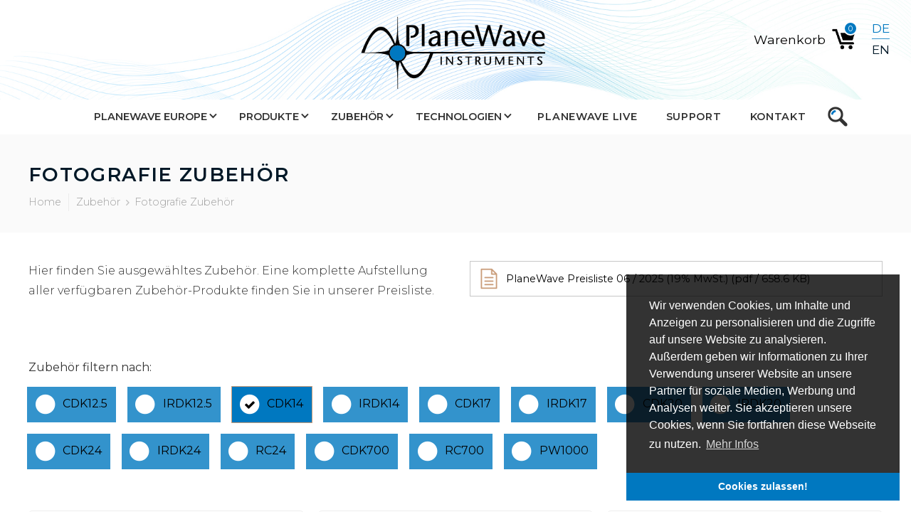

--- FILE ---
content_type: text/html; charset=utf-8
request_url: https://www.planewave.eu/zubehoer/fotografie-zubehoer?tx_planewaveresources_productlist%5Bcontroller%5D=Product&tx_planewaveresources_productlist%5Btags%5D=5&cHash=1a00efed4d97e4021a0a3a82da3e0279
body_size: 9457
content:
<!DOCTYPE html>
<html lang="de-DE">
<head>

<meta charset="utf-8">
<!-- 
	This website is powered by TYPO3 - inspiring people to share!
	TYPO3 is a free open source Content Management Framework initially created by Kasper Skaarhoj and licensed under GNU/GPL.
	TYPO3 is copyright 1998-2026 of Kasper Skaarhoj. Extensions are copyright of their respective owners.
	Information and contribution at https://typo3.org/
-->

<base href="https://www.planewave.eu/">


<meta name="generator" content="TYPO3 CMS" />
<meta name="description" content="Hier finden Sie ausgewähltes Zubehör für die PlaneWave Astrographen. Komplette Preisliste aller Zubehörsartikel. Jetzt unverbindlich anfragen!" />
<meta name="viewport" content="width=device-width, initial-scale=1" />
<meta property="og:title" content="Planewave Europe" />
<meta name="twitter:card" content="summary" />


<link rel="stylesheet" type="text/css" href="/typo3conf/ext/cart/Resources/Public/Stylesheets/cart.css?1742899092" media="all">
<link rel="stylesheet" type="text/css" href="/typo3conf/ext/planewave_resources/Resources/Public/Css/default.css?1742899107" media="all">
<link rel="stylesheet" type="text/css" href="/typo3conf/ext/planewave_resources/Resources/Public/Css/default-991.css?1742899106" media="all">
<link rel="stylesheet" type="text/css" href="/typo3conf/ext/planewave_resources/Resources/Public/Css/default-767.css?1742899106" media="all">
<link rel="stylesheet" type="text/css" href="/typo3conf/ext/planewave_resources/Resources/Public/Css/default-479.css?1742899106" media="all">
<link rel="stylesheet" type="text/css" href="/typo3conf/ext/planewave_resources/Resources/Public/Css/home.css?1742899106" media="all">
<link rel="stylesheet" type="text/css" href="/typo3conf/ext/planewave_resources/Resources/Public/Css/modifications.css?1742899107" media="all">
<link rel="stylesheet" type="text/css" href="https://cdnjs.cloudflare.com/ajax/libs/font-awesome/4.7.0/css/font-awesome.min.css" media="all">
<link rel="stylesheet" type="text/css" href="/typo3conf/ext/planewave_resources/Resources/Public/Libs/Fancybox/jquery.fancybox.min.css?1742899282" media="all">




<script src="https://ajax.googleapis.com/ajax/libs/webfont/1.6.26/webfont.js" type="text/javascript"></script>



<title>Fotografie Zubehör</title>	<script type="text/javascript">
		WebFont.load({  google: {    families: ["Montserrat:100,100italic,200,200italic,300,300italic,400,400italic,500,500italic,600,600italic,700,700italic,800,800italic,900,900italic","Roboto:300,regular,500,700,900"]  }});</script><!--[if lt IE 9]><script src="https://cdnjs.cloudflare.com/ajax/libs/html5shiv/3.7.3/html5shiv.min.js" type="text/javascript"></script><![endif]--><script type="text/javascript">!function(o,c){var n=c.documentElement,t=" w-mod-";n.className+=t+"js",("ontouchstart"in o||o.DocumentTouch&&c instanceof DocumentTouch)&&(n.className+=t+"touch")}(window,document);
	</script>	<link href="/typo3conf/ext/planewave_resources/Resources/Public/images/planewave_favicon.png" rel="shortcut icon" type="image/x-icon"/>
	<link href="/typo3conf/ext/planewave_resources/Resources/Public/images/planewave_webclip.png" rel="apple-touch-icon"/>
	<meta name="format-detection" content="telephone=no"><script data-ignore="1" data-cookieconsent="statistics" type="text/plain"></script><!-- Begin Cookie Consent plugin by Silktide - http://silktide.com/cookieconsent -->
<script type="text/javascript" data-ignore="1">
    window.cookieconsent_options = {
        js:'https://www.planewave.eu/typo3conf/ext/dp_cookieconsent/Resources/Public/JavaScript/cookieconsent.min.js',
        css:'https://www.planewave.eu/typo3conf/ext/dp_cookieconsent/Resources/Public/css/cookieconsent.min.css',
        content: {
            message:'Wir verwenden Cookies, um Inhalte und Anzeigen zu personalisieren und die Zugriffe auf unsere Website zu analysieren. Außerdem geben wir Informationen zu Ihrer Verwendung unserer Website an unsere Partner für soziale Medien, Werbung und Analysen weiter. Sie akzeptieren unsere Cookies, wenn Sie fortfahren diese Webseite zu nutzen.',
            dismiss:'Cookies zulassen!',
            allow:'Cookies zulassen!',
            deny: 'Ablehnen',
            link:'Mehr Infos',
            href:'',
            policy: 'Cookies',
        },
        theme: 'edgeless',
        position: 'bottom-right',
        type: 'info',
        dismissOnScroll: parseInt('')||false,
        palette: {
            popup: {
                background: 'rgba(0,0,0,.8)',
                text: '#fff'
            },
            button: {
                background: '#b81839',
                text: '#fff',
            }
        }
    };
</script>
<script type="text/javascript" data-ignore="1" defer src="https://www.planewave.eu/typo3conf/ext/dp_cookieconsent/Resources/Public/JavaScript/cookie.min.js?v=9.5.2"></script>
<!-- End Cookie Consent plugin -->
<link rel="alternate" hreflang="de-DE" href="https://www.planewave.eu/zubehoer/fotografie-zubehoer?tx_planewaveresources_productlist%5Bcontroller%5D=Product&amp;tx_planewaveresources_productlist%5Btags%5D=5&amp;cHash=1a00efed4d97e4021a0a3a82da3e0279"/>
<link rel="alternate" hreflang="en-US" href="https://www.planewave.eu/en/accessories/imaging-accessories?tx_planewaveresources_productlist%5Bcontroller%5D=Product&amp;tx_planewaveresources_productlist%5Btags%5D=5&amp;cHash=1a00efed4d97e4021a0a3a82da3e0279"/>
<link rel="alternate" hreflang="x-default" href="https://www.planewave.eu/zubehoer/fotografie-zubehoer?tx_planewaveresources_productlist%5Bcontroller%5D=Product&amp;tx_planewaveresources_productlist%5Btags%5D=5&amp;cHash=1a00efed4d97e4021a0a3a82da3e0279"/>

<link rel="canonical" href="https://www.planewave.eu/zubehoer/fotografie-zubehoer?tx_planewaveresources_productlist%5Bcontroller%5D=Product&amp;tx_planewaveresources_productlist%5Btags%5D=5&amp;cHash=1a00efed4d97e4021a0a3a82da3e0279"/>


</head>
<body>

<div class="logo_container" data-ix="sticky-nav-logo-fadein">
    <div class="max_width_container">
        <a class="logo_link w-nav-brand w--current" href="/">
            <img src="/typo3conf/ext/planewave_resources/Resources/Public/images/PlaneWave_Logo_black-2.png"
                 class="logo_image" alt="PlaneWave Logo" title="PlaneWave Logo" />
        </a>
        <div class="cart_button_container">
    <a class="cart_button w-inline-block" href="/produkte/warenkorb">
        <div class="cart_button_quantity" id="js-cart-button-quantity">0</div>
        <div class="cart_button_text">Warenkorb</div>
    </a>
</div>



        


    <div class="language_select">
        
            <div class="language_select_text  active">
                <a href="/zubehoer/fotografie-zubehoer?tx_planewaveresources_productlist%5Bcontroller%5D=Product&amp;tx_planewaveresources_productlist%5Btags%5D=5&amp;cHash=1a00efed4d97e4021a0a3a82da3e0279" class="language_select_link  w--current">DE</a>
            </div>
            
                <div class="language_select_divider"></div>
            
        
            <div class="language_select_text  ">
                <a href="/en/accessories/imaging-accessories?tx_planewaveresources_productlist%5Bcontroller%5D=Product&amp;tx_planewaveresources_productlist%5Btags%5D=5&amp;cHash=1a00efed4d97e4021a0a3a82da3e0279" class="language_select_link  ">EN</a>
            </div>
            
        
    </div>

    </div>
</div>



<div data-collapse="medium" data-animation="default" data-duration="400" class="nav_bar w-nav">
    <div class="max_width_container_navigation">
        <div class="nav_bar_menu_button w-nav-button"><div class="w-icon-nav-menu"></div></div>
        
        <nav role="navigation" class="nav_menu w-clearfix w-nav-menu" style="transform: translateY(0px) translateX(0px);">

                <a class="sticky_nav_logo_container w-inline-block w--current" style="transition: color 0.2s ease 0s, opacity 200ms ease 0s; opacity: 1;" href="/"></a>
                
                    
                        
                                <div data-delay="0" class="dropdown w-dropdown">
                                    <div class="dropdown_toggle w-clearfix w-dropdown-toggle">
                                        <div class="dropdown_icon w-icon-dropdown-toggle"></div>
                                        <div>PlaneWave Europe</div>
                                    </div>
                                    <nav class="dropdown_list w-dropdown-list">
                                        
                                            
                                                <a href="/planewave-europe/planewave-instruments" class="dropdown_link w-dropdown-link ">
                                                    PlaneWave Instruments
                                                </a>
                                            
                                                <a href="/planewave-europe/high-end-amateure" class="dropdown_link w-dropdown-link ">
                                                    High End Amateure
                                                </a>
                                            
                                                <a href="/planewave-europe/forschung-und-wissenschaft" class="dropdown_link w-dropdown-link ">
                                                    Forschung und Wissenschaft
                                                </a>
                                            
                                                <a href="/planewave-europe/communication-and-awareness" class="dropdown_link w-dropdown-link ">
                                                    Communication and Awareness
                                                </a>
                                            
                                        
                                    </nav>
                                </div>
                            
                    
                        
                                <div data-delay="0" class="dropdown w-dropdown">
                                    <div class="dropdown_toggle w-clearfix w-dropdown-toggle">
                                        <div class="dropdown_icon w-icon-dropdown-toggle"></div>
                                        <div>Produkte</div>
                                    </div>
                                    <nav class="dropdown_list w-dropdown-list">
                                        
                                            
                                                <a href="/produkte/teleskope" class="dropdown_link w-dropdown-link ">
                                                    Teleskope
                                                </a>
                                            
                                                <a href="/produkte/teleskopsysteme" class="dropdown_link w-dropdown-link ">
                                                    Teleskopsysteme
                                                </a>
                                            
                                                <a href="/produkte/montierungen" class="dropdown_link w-dropdown-link ">
                                                    Montierungen
                                                </a>
                                            
                                                <a href="/produkte/schluesselfertige-sternwarten" class="dropdown_link w-dropdown-link ">
                                                    Schlüsselfertige Sternwarten
                                                </a>
                                            
                                        
                                    </nav>
                                </div>
                            
                    
                        
                                <div data-delay="0" class="dropdown w-dropdown">
                                    <div class="dropdown_toggle w-clearfix w-dropdown-toggle">
                                        <div class="dropdown_icon w-icon-dropdown-toggle"></div>
                                        <div>Zubehör</div>
                                    </div>
                                    <nav class="dropdown_list w-dropdown-list">
                                        
                                            
                                                <a href="/zubehoer/visuelles-zubehoer" class="dropdown_link w-dropdown-link ">
                                                    Visuelles Zubehör
                                                </a>
                                            
                                                <a href="/zubehoer/fotografie-zubehoer" class="dropdown_link w-dropdown-link active">
                                                    Fotografie Zubehör
                                                </a>
                                            
                                                <a href="/zubehoer/teleskopzubehoer" class="dropdown_link w-dropdown-link ">
                                                    Teleskopzubehör
                                                </a>
                                            
                                                <a href="/zubehoer/montierungszubehoer" class="dropdown_link w-dropdown-link ">
                                                    Montierungszubehör
                                                </a>
                                            
                                                <a href="/zubehoer/teleskopsysteme" class="dropdown_link w-dropdown-link ">
                                                    Teleskopsysteme
                                                </a>
                                            
                                        
                                    </nav>
                                </div>
                            
                    
                        
                                <div data-delay="0" class="dropdown w-dropdown">
                                    <div class="dropdown_toggle w-clearfix w-dropdown-toggle">
                                        <div class="dropdown_icon w-icon-dropdown-toggle"></div>
                                        <div>Technologien</div>
                                    </div>
                                    <nav class="dropdown_list w-dropdown-list">
                                        
                                            
                                                <a href="/technologien/cdk-optisches-design" class="dropdown_link w-dropdown-link ">
                                                    Optisches Design
                                                </a>
                                            
                                                <a href="/technologien/mechanisches-design" class="dropdown_link w-dropdown-link ">
                                                    Mechanisches Design
                                                </a>
                                            
                                                <a href="/technologien/direct-drive-motoren" class="dropdown_link w-dropdown-link ">
                                                    Direct Drive Motoren
                                                </a>
                                            
                                                <a href="/technologien/software" class="dropdown_link w-dropdown-link ">
                                                    Software
                                                </a>
                                            
                                                <a href="/technologien/optische-pruefung-and-fertigung" class="dropdown_link w-dropdown-link ">
                                                    Optische Prüfung and Fertigung
                                                </a>
                                            
                                        
                                    </nav>
                                </div>
                            
                    
                        
                                <a href="/planewave-live" class="nav_link">PlaneWave Live</a>
                            
                    
                        
                                <a href="/support" class="nav_link">Support</a>
                            
                    
                        
                                <a href="/kontakt" class="nav_link">Kontakt</a>
                            
                    
                        
                                <a href="/suche" class="nav_link">Suche</a>
                            
                    
                

        </nav>
    </div>
</div>



        
            

<div class="section_header section_header_review">
    <div class="max_width_container">
        <div class="flex_container_header">
            <div class="flex_box_headline">
                <h1>Fotografie Zubehör<br></h1>
                


    
        <ol class="breadcrumb_list w-clearfix" vocab="http://schema.org/" typeof="BreadcrumbList">
            
                
                
                    
                        
                    
                
                    
                
                    
                
                

                <li property="itemListElement" typeof="ListItem" class="breadcrumb_li
                        breadcrumb_li_home
                        ">
                    
                            <a property="item" typeof="WebPage" href="/" class="breadcrumb_link">
                                <span property="name">Home</span>
                            </a>
                        
                    <meta property="position" content="1">
                </li>

            
                
                
                    
                
                    
                
                    
                
                

                <li property="itemListElement" typeof="ListItem" class="breadcrumb_li
                        
                        ">
                    
                            <span property="name">Zubehör</span>
                        
                    <meta property="position" content="2">
                </li>

            
                
                
                    
                        
                    
                
                    
                
                    
                
                

                <li property="itemListElement" typeof="ListItem" class="breadcrumb_li
                        
                        breadcrumb_li_last">
                    
                            <a property="item" typeof="WebPage" href="/zubehoer/fotografie-zubehoer" class="breadcrumb_link">
                                <span property="name">Fotografie Zubehör</span>
                            </a>
                        
                    <meta property="position" content="3">
                </li>

            
        </ol>
    


            </div>
            
        </div>
    </div>
</div>

        
    



<div class="section section_no_padding space_before_ space_after_small" id="ce-6644">
    <div class="max_width_container">
        

	
			
		



        <div class="flex_container">
            <div class="flex_box_50">
                <div class="flex_box_padding_20">
                    


        
	

		

	



	<p>Hier finden Sie ausgewähltes Zubehör. Eine komplette Aufstellung aller verfügbaren Zubehör-Produkte finden Sie in unserer Preisliste.</p>

    


                </div>

            </div>
            <div class="flex_box_50">
                <div class="flex_box_padding_20">
                    

<div class="">
	<div class="max_width_container">
		
			
		

		<div class="flex_container_downloads">
			
				<div class="flex_box_100">
					<div class="flex_box_padding_downloads">

						
								
							

						<a href="/fileadmin/Daten/downloads/PlaneWave-d-2025-06_01.pdf" class="download_button w-button" target="_blank">
							PlaneWave Preisliste 06 / 2025 (19% MwSt.) (pdf / 658.6 KB)
						</a>
					</div>
				</div>
			
		</div>
	</div>
</div>

                </div>
            </div>
        </div>
    </div>
</div>




<div class="section">
    <div class="max_width_container">

        <div class="filter_bar js-hidden" id="js-filter-bar">
            <div class="compare_buttons" style="transition: opacity 200ms ease 0s, height 200ms ease 0s; opacity: 1; height: 40px;">
                <a href="#" data-action="/zubehoer/fotografie-zubehoer?tx_planewaveresources_ajaxproductcompare%5Baction%5D=clearCompare&amp;tx_planewaveresources_ajaxproductcompare%5Bcategory%5D=19&amp;tx_planewaveresources_ajaxproductcompare%5Bcontroller%5D=Product&amp;type=1002&amp;cHash=413530bc115466c63b9191c435090863"
                   class="js_button_compare_delete button_compare_delete w-button"
                   style="transition: color 0.2s ease 0s;">Auswahl löschen</a>
                <a href="#" data-action="/zubehoer/fotografie-zubehoer?tx_planewaveresources_ajaxproductcompare%5Baction%5D=compare&amp;tx_planewaveresources_ajaxproductcompare%5Bcategory%5D=19&amp;tx_planewaveresources_ajaxproductcompare%5Bcontroller%5D=Product&amp;type=1002&amp;cHash=e874c559129948fb3c108712469bd535"
                   class="js_button_modal button_compare open-overlay w-button"
                   style="transition: color 0.2s ease 0s;">Vergleichen (<span id="js-number-compared">0</span>)
                </a>
            </div>
        </div>

        
            <div id="tag-filter" class="max_width_container">
                Zubehör filtern nach:
				<div class="flex_container flex_box_padding">
				
                    
                            <a class="btn btn-default btn-tag unselected" href="/zubehoer/fotografie-zubehoer?tx_planewaveresources_productlist%5Bcontroller%5D=Product&amp;tx_planewaveresources_productlist%5Btags%5D=5%2C3&amp;cHash=0a0919935499b39692f0b2746514ca5c#tag-filter">
                                <span class="fa-stack">
                                  <i class="fa fa-circle fa-stack-2x fa-inverse"></i>
                                </span>
                                <span class="btn-tag-text">CDK12.5</span>
                            </a>
                        
                
                    
                            <a class="btn btn-default btn-tag unselected" href="/zubehoer/fotografie-zubehoer?tx_planewaveresources_productlist%5Bcontroller%5D=Product&amp;tx_planewaveresources_productlist%5Btags%5D=5%2C4&amp;cHash=e0915fe68d7643570e443387bfd32ce9#tag-filter">
                                <span class="fa-stack">
                                  <i class="fa fa-circle fa-stack-2x fa-inverse"></i>
                                </span>
                                <span class="btn-tag-text">IRDK12.5</span>
                            </a>
                        
                
                    
                            <a class="btn btn-default btn-tag selected" href="/zubehoer/fotografie-zubehoer?tx_planewaveresources_productlist%5Bcontroller%5D=Product&amp;tx_planewaveresources_productlist%5Btags%5D=&amp;cHash=1f31a9b496c96fb8bac7e05c86c1fd3d#tag-filter">
                                <span class="fa-stack">
                                  <i class="fa fa-circle fa-stack-2x fa-inverse"></i>
                                  <i class="fa fa-check fa-stack-1x"></i>
                                </span>
                                <span class="btn-tag-text">CDK14</span>
                            </a>
                        
                
                    
                            <a class="btn btn-default btn-tag unselected" href="/zubehoer/fotografie-zubehoer?tx_planewaveresources_productlist%5Bcontroller%5D=Product&amp;tx_planewaveresources_productlist%5Btags%5D=5%2C6&amp;cHash=506f8b2b6cb21cd2d34921f4f20a8140#tag-filter">
                                <span class="fa-stack">
                                  <i class="fa fa-circle fa-stack-2x fa-inverse"></i>
                                </span>
                                <span class="btn-tag-text">IRDK14</span>
                            </a>
                        
                
                    
                            <a class="btn btn-default btn-tag unselected" href="/zubehoer/fotografie-zubehoer?tx_planewaveresources_productlist%5Bcontroller%5D=Product&amp;tx_planewaveresources_productlist%5Btags%5D=5%2C7&amp;cHash=8e1612c12139269bbc757b0c3be59209#tag-filter">
                                <span class="fa-stack">
                                  <i class="fa fa-circle fa-stack-2x fa-inverse"></i>
                                </span>
                                <span class="btn-tag-text">CDK17</span>
                            </a>
                        
                
                    
                            <a class="btn btn-default btn-tag unselected" href="/zubehoer/fotografie-zubehoer?tx_planewaveresources_productlist%5Bcontroller%5D=Product&amp;tx_planewaveresources_productlist%5Btags%5D=5%2C8&amp;cHash=d248b86ece2aa1a5773a78562a10055f#tag-filter">
                                <span class="fa-stack">
                                  <i class="fa fa-circle fa-stack-2x fa-inverse"></i>
                                </span>
                                <span class="btn-tag-text">IRDK17</span>
                            </a>
                        
                
                    
                            <a class="btn btn-default btn-tag unselected" href="/zubehoer/fotografie-zubehoer?tx_planewaveresources_productlist%5Bcontroller%5D=Product&amp;tx_planewaveresources_productlist%5Btags%5D=5%2C9&amp;cHash=89a934f669f33fe80298b63d041df69d#tag-filter">
                                <span class="fa-stack">
                                  <i class="fa fa-circle fa-stack-2x fa-inverse"></i>
                                </span>
                                <span class="btn-tag-text">CDK20</span>
                            </a>
                        
                
                    
                            <a class="btn btn-default btn-tag unselected" href="/zubehoer/fotografie-zubehoer?tx_planewaveresources_productlist%5Bcontroller%5D=Product&amp;tx_planewaveresources_productlist%5Btags%5D=5%2C11&amp;cHash=6b752ab86fe2ce9a2c9abe3e19ef0a70#tag-filter">
                                <span class="fa-stack">
                                  <i class="fa fa-circle fa-stack-2x fa-inverse"></i>
                                </span>
                                <span class="btn-tag-text">IRDK20</span>
                            </a>
                        
                
                    
                            <a class="btn btn-default btn-tag unselected" href="/zubehoer/fotografie-zubehoer?tx_planewaveresources_productlist%5Bcontroller%5D=Product&amp;tx_planewaveresources_productlist%5Btags%5D=5%2C12&amp;cHash=699d344c7ae11e118881e09695d42e6f#tag-filter">
                                <span class="fa-stack">
                                  <i class="fa fa-circle fa-stack-2x fa-inverse"></i>
                                </span>
                                <span class="btn-tag-text">CDK24</span>
                            </a>
                        
                
                    
                            <a class="btn btn-default btn-tag unselected" href="/zubehoer/fotografie-zubehoer?tx_planewaveresources_productlist%5Bcontroller%5D=Product&amp;tx_planewaveresources_productlist%5Btags%5D=5%2C13&amp;cHash=5fe1a1e99fa1dba764c1ddc45cb5c982#tag-filter">
                                <span class="fa-stack">
                                  <i class="fa fa-circle fa-stack-2x fa-inverse"></i>
                                </span>
                                <span class="btn-tag-text">IRDK24</span>
                            </a>
                        
                
                    
                            <a class="btn btn-default btn-tag unselected" href="/zubehoer/fotografie-zubehoer?tx_planewaveresources_productlist%5Bcontroller%5D=Product&amp;tx_planewaveresources_productlist%5Btags%5D=5%2C14&amp;cHash=60cedc8b2ad1846df4467440103496a4#tag-filter">
                                <span class="fa-stack">
                                  <i class="fa fa-circle fa-stack-2x fa-inverse"></i>
                                </span>
                                <span class="btn-tag-text">RC24</span>
                            </a>
                        
                
                    
                            <a class="btn btn-default btn-tag unselected" href="/zubehoer/fotografie-zubehoer?tx_planewaveresources_productlist%5Bcontroller%5D=Product&amp;tx_planewaveresources_productlist%5Btags%5D=5%2C15&amp;cHash=b44e56b16c18ef7f9e9df4a6cbb02da5#tag-filter">
                                <span class="fa-stack">
                                  <i class="fa fa-circle fa-stack-2x fa-inverse"></i>
                                </span>
                                <span class="btn-tag-text">CDK700</span>
                            </a>
                        
                
                    
                            <a class="btn btn-default btn-tag unselected" href="/zubehoer/fotografie-zubehoer?tx_planewaveresources_productlist%5Bcontroller%5D=Product&amp;tx_planewaveresources_productlist%5Btags%5D=5%2C16&amp;cHash=0bfc243ff080b64824cc29417ec15961#tag-filter">
                                <span class="fa-stack">
                                  <i class="fa fa-circle fa-stack-2x fa-inverse"></i>
                                </span>
                                <span class="btn-tag-text">RC700</span>
                            </a>
                        
                
                    
                            <a class="btn btn-default btn-tag unselected" href="/zubehoer/fotografie-zubehoer?tx_planewaveresources_productlist%5Bcontroller%5D=Product&amp;tx_planewaveresources_productlist%5Btags%5D=5%2C17&amp;cHash=9149e4381f244f24ce28a0fc5e4516e4#tag-filter">
                                <span class="fa-stack">
                                  <i class="fa fa-circle fa-stack-2x fa-inverse"></i>
                                </span>
                                <span class="btn-tag-text">PW1000</span>
                            </a>
                        
                
                </div>
            </div>
        

        
                




                    <div class="flex_container_products">
                        
                            
                                <div class="flex_box_product_tile">
                                    <div class="flexbox_product_tile_inner_padding">
                                        <a class="product_image_link w-inline-block" href="/zubehoer/fotografie-zubehoer/m68-adapterset-8-teilig">
                                            <div class="containcontainer">
                                                
                                                    
                                                        <img srcset="/fileadmin/Daten/produkte/accessories/M68_Adapter_Set_CDK_14-1000/1323841_M68-Set_CDK14-1000_Lieferumfang-1.jpeg 1000w" sizes="(max-width: 479px) 94vw, (max-width: 767px) 43vw, (max-width: 991px) 41vw, 26vw" alt="" />
                                                    
                                                
                                            </div>
                                        </a>
                                        <a class="product_name_link w-inline-block" href="/zubehoer/fotografie-zubehoer/m68-adapterset-8-teilig">
                                            <h2 class="product_name">M68 Adapterset CDK 14-1000 (8-teilig)</h2>
                                        </a>
                                        
                                        <span class="stars-block">
                                            
    <span class="fa fa-star "></span>
    <span class="fa fa-star "></span>
    <span class="fa fa-star "></span>
    <span class="fa fa-star "></span>
    <span class="fa fa-star "></span>
    <span class="number-of-reviews"> (0)</span>

                                        </span>
                                            
                                        <div class="product_content">für CDK14 – 1000</div>
                                        <div class="expand"></div>

                                        <div class="product_tile_button_block">

                                            


<div class="form_block w-form">
    <form data-ajax="1" data-type="slot" data-id="" method="post" class="add_to_cart_form add-to-cart-form" id="product-49" action="/produkte/warenkorb?tx_cart_cart%5Baction%5D=add&amp;tx_cart_cart%5Bcontroller%5D=Cart%5CProduct&amp;type=2278001&amp;cHash=359fb13b8ab60fa5a570e62915f6370e">
<div>
<input type="hidden" name="tx_cart_cart[__referrer][@extension]" value="PlanewaveResources" />
<input type="hidden" name="tx_cart_cart[__referrer][@vendor]" value="Planewave" />
<input type="hidden" name="tx_cart_cart[__referrer][@controller]" value="Product" />
<input type="hidden" name="tx_cart_cart[__referrer][@action]" value="list" />
<input type="hidden" name="tx_cart_cart[__referrer][arguments]" value="YToyOntzOjEwOiJjb250cm9sbGVyIjtzOjc6IlByb2R1Y3QiO3M6NDoidGFncyI7czoxOiI1Ijt9ff0f045093ec24cde4e98c638260602892f6e9ea" />
<input type="hidden" name="tx_cart_cart[__referrer][@request]" value="a:4:{s:10:&quot;@extension&quot;;s:18:&quot;PlanewaveResources&quot;;s:11:&quot;@controller&quot;;s:7:&quot;Product&quot;;s:7:&quot;@action&quot;;s:4:&quot;list&quot;;s:7:&quot;@vendor&quot;;s:9:&quot;Planewave&quot;;}a730ef21ae1aecde7fc3b7259fd6cf043109723b" />
<input type="hidden" name="tx_cart_cart[__trustedProperties]" value="a:0:{}9df26004f4d19fbaec3ee812dd19df0b347e4af8" />
</div>



        <input type="hidden" name="tx_cart_cart[productType]" value="CartProducts">
        <input type="hidden" name="tx_cart_cart[product]" value="49">
        <input class="form-control" type="hidden" value="1" name="tx_cart_cart[quantity]">

        

        <div class="product_price "><span class="sku"># <span id="productsku">1323841</span></span>
            <span class="pricelabel">Preis: </span><span id="product-brutto-49">510,00 €</span>
        </div>
        <div class="product_pledge">(Preis inkl. MwSt. (19%) zzgl. Versand)</div>

        <div class="product_tile_button_block">
            <input type="submit"
                   data-succestext="
                    
                    &lt;a href=&quot;%product-link%&quot; class=&quot;cart_notification_textlink&quot;&gt;%product-name%&lt;/a&gt; wurde dem &lt;a href=&quot;%basket-link%&quot;&gt;Warenkorb&lt;/a&gt; hinzugefügt!
                    
                "
                   data-product="M68 Adapterset CDK 14-1000 (8-teilig)"
                   data-uriproduct="/zubehoer/fotografie-zubehoer/m68-adapterset-8-teilig" data-urishoppingcart="/produkte/warenkorb"

                   class="button_small w-button" value="Jetzt anfragen">

            
                <a class="view_details_link" href="/zubehoer/fotografie-zubehoer/m68-adapterset-8-teilig">
                    Produktdetails
                </a>
            
        </div>

    </form>
</div>



                                        </div>
                                        <div class="product_tile_button_container_left">
                                            
                                            
                                            
                                        </div>
                                        <div class="product_tile_button_container_right">

                                            
                                                    <a title="Zum Vergleich hinzufügen"
                                                       data-textremove="Vom Vergleich entfernen"
                                                       data-textadd="Zum Vergleich hinzufügen"
                                                       data-addaction="/zubehoer/fotografie-zubehoer?tx_planewaveresources_ajaxproductcompare%5Baction%5D=addToCompare&amp;tx_planewaveresources_ajaxproductcompare%5Bcategory%5D=19&amp;tx_planewaveresources_ajaxproductcompare%5Bcontroller%5D=Product&amp;tx_planewaveresources_ajaxproductcompare%5Bproduct%5D=251&amp;type=1002&amp;cHash=33e21739fb75404c3699e008aaa5f665"
                                                       data-removeaction="/zubehoer/fotografie-zubehoer?tx_planewaveresources_ajaxproductcompare%5Baction%5D=removeFromCompare&amp;tx_planewaveresources_ajaxproductcompare%5Bcategory%5D=19&amp;tx_planewaveresources_ajaxproductcompare%5Bcontroller%5D=Product&amp;tx_planewaveresources_ajaxproductcompare%5Bproduct%5D=251&amp;type=1002&amp;cHash=225b4a6b39dea856d828193a7b45b362"
                                                       href="#" class="js-compare-button product_tile_compare w-inline-block"
                                                       style="transition: color 0.2s ease 0s;"></a>
                                                
                                        </div>
                                    </div>
                                </div>
                            
                        
                            
                                <div class="flex_box_product_tile">
                                    <div class="flexbox_product_tile_inner_padding">
                                        <a class="product_image_link w-inline-block" href="/zubehoer/fotografie-zubehoer/m68-adapter-fuer-cdk-14-1000-und-fuer-planewave-07-reducer">
                                            <div class="containcontainer">
                                                
                                                    
                                                        <img srcset="/fileadmin/Daten/produkte/accessories/M68_Adapter_fuer_CDK14_-_1000_und_PlaneWave_0.7_Reducer/1323840_M68_CDK14-Adapter_main.jpg 2500w" sizes="(max-width: 479px) 94vw, (max-width: 767px) 43vw, (max-width: 991px) 41vw, 26vw" alt="" />
                                                    
                                                
                                            </div>
                                        </a>
                                        <a class="product_name_link w-inline-block" href="/zubehoer/fotografie-zubehoer/m68-adapter-fuer-cdk-14-1000-und-fuer-planewave-07-reducer">
                                            <h2 class="product_name">M68 Adapter für CDK 14-1000 und für PlaneWave 0.7 Reducer</h2>
                                        </a>
                                        
                                        <span class="stars-block">
                                            
    <span class="fa fa-star "></span>
    <span class="fa fa-star "></span>
    <span class="fa fa-star "></span>
    <span class="fa fa-star "></span>
    <span class="fa fa-star "></span>
    <span class="number-of-reviews"> (0)</span>

                                        </span>
                                            
                                        <div class="product_content"></div>
                                        <div class="expand"></div>

                                        <div class="product_tile_button_block">

                                            


<div class="form_block w-form">
    <form data-ajax="1" data-type="slot" data-id="" method="post" class="add_to_cart_form add-to-cart-form" id="product-167" action="/produkte/warenkorb?tx_cart_cart%5Baction%5D=add&amp;tx_cart_cart%5Bcontroller%5D=Cart%5CProduct&amp;type=2278001&amp;cHash=359fb13b8ab60fa5a570e62915f6370e">
<div>
<input type="hidden" name="tx_cart_cart[__referrer][@extension]" value="PlanewaveResources" />
<input type="hidden" name="tx_cart_cart[__referrer][@vendor]" value="Planewave" />
<input type="hidden" name="tx_cart_cart[__referrer][@controller]" value="Product" />
<input type="hidden" name="tx_cart_cart[__referrer][@action]" value="list" />
<input type="hidden" name="tx_cart_cart[__referrer][arguments]" value="YToyOntzOjEwOiJjb250cm9sbGVyIjtzOjc6IlByb2R1Y3QiO3M6NDoidGFncyI7czoxOiI1Ijt9ff0f045093ec24cde4e98c638260602892f6e9ea" />
<input type="hidden" name="tx_cart_cart[__referrer][@request]" value="a:4:{s:10:&quot;@extension&quot;;s:18:&quot;PlanewaveResources&quot;;s:11:&quot;@controller&quot;;s:7:&quot;Product&quot;;s:7:&quot;@action&quot;;s:4:&quot;list&quot;;s:7:&quot;@vendor&quot;;s:9:&quot;Planewave&quot;;}a730ef21ae1aecde7fc3b7259fd6cf043109723b" />
<input type="hidden" name="tx_cart_cart[__trustedProperties]" value="a:0:{}9df26004f4d19fbaec3ee812dd19df0b347e4af8" />
</div>



        <input type="hidden" name="tx_cart_cart[productType]" value="CartProducts">
        <input type="hidden" name="tx_cart_cart[product]" value="167">
        <input class="form-control" type="hidden" value="1" name="tx_cart_cart[quantity]">

        

        <div class="product_price "><span class="sku"># <span id="productsku">1323840</span></span>
            <span class="pricelabel">Preis: </span><span id="product-brutto-167">210,00 €</span>
        </div>
        <div class="product_pledge">(Preis inkl. MwSt. (19%) zzgl. Versand)</div>

        <div class="product_tile_button_block">
            <input type="submit"
                   data-succestext="
                    
                    &lt;a href=&quot;%product-link%&quot; class=&quot;cart_notification_textlink&quot;&gt;%product-name%&lt;/a&gt; wurde dem &lt;a href=&quot;%basket-link%&quot;&gt;Warenkorb&lt;/a&gt; hinzugefügt!
                    
                "
                   data-product="M68 Adapter für CDK 14-1000 und für PlaneWave 0.7 Reducer"
                   data-uriproduct="/zubehoer/fotografie-zubehoer/m68-adapter-fuer-cdk-14-1000-und-fuer-planewave-07-reducer" data-urishoppingcart="/produkte/warenkorb"

                   class="button_small w-button" value="Jetzt anfragen">

            
                <a class="view_details_link" href="/zubehoer/fotografie-zubehoer/m68-adapter-fuer-cdk-14-1000-und-fuer-planewave-07-reducer">
                    Produktdetails
                </a>
            
        </div>

    </form>
</div>



                                        </div>
                                        <div class="product_tile_button_container_left">
                                            
                                            
                                            
                                        </div>
                                        <div class="product_tile_button_container_right">

                                            
                                                    <a title="Zum Vergleich hinzufügen"
                                                       data-textremove="Vom Vergleich entfernen"
                                                       data-textadd="Zum Vergleich hinzufügen"
                                                       data-addaction="/zubehoer/fotografie-zubehoer?tx_planewaveresources_ajaxproductcompare%5Baction%5D=addToCompare&amp;tx_planewaveresources_ajaxproductcompare%5Bcategory%5D=19&amp;tx_planewaveresources_ajaxproductcompare%5Bcontroller%5D=Product&amp;tx_planewaveresources_ajaxproductcompare%5Bproduct%5D=739&amp;type=1002&amp;cHash=734d121366cb3edce6c882b9c7c6ef84"
                                                       data-removeaction="/zubehoer/fotografie-zubehoer?tx_planewaveresources_ajaxproductcompare%5Baction%5D=removeFromCompare&amp;tx_planewaveresources_ajaxproductcompare%5Bcategory%5D=19&amp;tx_planewaveresources_ajaxproductcompare%5Bcontroller%5D=Product&amp;tx_planewaveresources_ajaxproductcompare%5Bproduct%5D=739&amp;type=1002&amp;cHash=7dcf90643ae2f5a7bc8e65865a42643c"
                                                       href="#" class="js-compare-button product_tile_compare w-inline-block"
                                                       style="transition: color 0.2s ease 0s;"></a>
                                                
                                        </div>
                                    </div>
                                </div>
                            
                        
                            
                                <div class="flex_box_product_tile">
                                    <div class="flexbox_product_tile_inner_padding">
                                        <a class="product_image_link w-inline-block" href="/zubehoer/teleskopzubehoer/adapter-m68-x-10-auf-securefit-system-l025">
                                            <div class="containcontainer">
                                                
                                                    
                                                        <img srcset="/fileadmin/Daten/produkte/accessories/Adapter_M68_x_1_0_auf_Securefit_System_L_0_25/1323655_600390_M68Adapter.jpg 900w" sizes="(max-width: 479px) 94vw, (max-width: 767px) 43vw, (max-width: 991px) 41vw, 26vw" alt="" />
                                                    
                                                
                                            </div>
                                        </a>
                                        <a class="product_name_link w-inline-block" href="/zubehoer/teleskopzubehoer/adapter-m68-x-10-auf-securefit-system-l025">
                                            <h2 class="product_name">Adapter M68 x 1.0 auf Securefit System, L=0.25&quot;</h2>
                                        </a>
                                        
                                        <span class="stars-block">
                                            
    <span class="fa fa-star "></span>
    <span class="fa fa-star "></span>
    <span class="fa fa-star "></span>
    <span class="fa fa-star "></span>
    <span class="fa fa-star "></span>
    <span class="number-of-reviews"> (0)</span>

                                        </span>
                                            
                                        <div class="product_content"></div>
                                        <div class="expand"></div>

                                        <div class="product_tile_button_block">

                                            


<div class="form_block w-form">
    <form data-ajax="1" data-type="slot" data-id="" method="post" class="add_to_cart_form add-to-cart-form" id="product-187" action="/produkte/warenkorb?tx_cart_cart%5Baction%5D=add&amp;tx_cart_cart%5Bcontroller%5D=Cart%5CProduct&amp;type=2278001&amp;cHash=359fb13b8ab60fa5a570e62915f6370e">
<div>
<input type="hidden" name="tx_cart_cart[__referrer][@extension]" value="PlanewaveResources" />
<input type="hidden" name="tx_cart_cart[__referrer][@vendor]" value="Planewave" />
<input type="hidden" name="tx_cart_cart[__referrer][@controller]" value="Product" />
<input type="hidden" name="tx_cart_cart[__referrer][@action]" value="list" />
<input type="hidden" name="tx_cart_cart[__referrer][arguments]" value="YToyOntzOjEwOiJjb250cm9sbGVyIjtzOjc6IlByb2R1Y3QiO3M6NDoidGFncyI7czoxOiI1Ijt9ff0f045093ec24cde4e98c638260602892f6e9ea" />
<input type="hidden" name="tx_cart_cart[__referrer][@request]" value="a:4:{s:10:&quot;@extension&quot;;s:18:&quot;PlanewaveResources&quot;;s:11:&quot;@controller&quot;;s:7:&quot;Product&quot;;s:7:&quot;@action&quot;;s:4:&quot;list&quot;;s:7:&quot;@vendor&quot;;s:9:&quot;Planewave&quot;;}a730ef21ae1aecde7fc3b7259fd6cf043109723b" />
<input type="hidden" name="tx_cart_cart[__trustedProperties]" value="a:0:{}9df26004f4d19fbaec3ee812dd19df0b347e4af8" />
</div>



        <input type="hidden" name="tx_cart_cart[productType]" value="CartProducts">
        <input type="hidden" name="tx_cart_cart[product]" value="187">
        <input class="form-control" type="hidden" value="1" name="tx_cart_cart[quantity]">

        

        <div class="product_price "><span class="sku"># <span id="productsku">1323655</span></span>
            <span class="pricelabel">Preis: </span><span id="product-brutto-187">255,00 €</span>
        </div>
        <div class="product_pledge">(Preis inkl. MwSt. (19%) zzgl. Versand)</div>

        <div class="product_tile_button_block">
            <input type="submit"
                   data-succestext="
                    
                    &lt;a href=&quot;%product-link%&quot; class=&quot;cart_notification_textlink&quot;&gt;%product-name%&lt;/a&gt; wurde dem &lt;a href=&quot;%basket-link%&quot;&gt;Warenkorb&lt;/a&gt; hinzugefügt!
                    
                "
                   data-product="Adapter M68 x 1.0 auf Securefit System, L=0.25&quot;"
                   data-uriproduct="/zubehoer/teleskopzubehoer/adapter-m68-x-10-auf-securefit-system-l025" data-urishoppingcart="/produkte/warenkorb"

                   class="button_small w-button" value="Jetzt anfragen">

            
                <a class="view_details_link" href="/zubehoer/teleskopzubehoer/adapter-m68-x-10-auf-securefit-system-l025">
                    Produktdetails
                </a>
            
        </div>

    </form>
</div>



                                        </div>
                                        <div class="product_tile_button_container_left">
                                            
                                            
                                            
                                        </div>
                                        <div class="product_tile_button_container_right">

                                            
                                                    <a title="Zum Vergleich hinzufügen"
                                                       data-textremove="Vom Vergleich entfernen"
                                                       data-textadd="Zum Vergleich hinzufügen"
                                                       data-addaction="/zubehoer/fotografie-zubehoer?tx_planewaveresources_ajaxproductcompare%5Baction%5D=addToCompare&amp;tx_planewaveresources_ajaxproductcompare%5Bcategory%5D=19&amp;tx_planewaveresources_ajaxproductcompare%5Bcontroller%5D=Product&amp;tx_planewaveresources_ajaxproductcompare%5Bproduct%5D=745&amp;type=1002&amp;cHash=20f69d608727e7c9ebaa6e22d9081bcf"
                                                       data-removeaction="/zubehoer/fotografie-zubehoer?tx_planewaveresources_ajaxproductcompare%5Baction%5D=removeFromCompare&amp;tx_planewaveresources_ajaxproductcompare%5Bcategory%5D=19&amp;tx_planewaveresources_ajaxproductcompare%5Bcontroller%5D=Product&amp;tx_planewaveresources_ajaxproductcompare%5Bproduct%5D=745&amp;type=1002&amp;cHash=bebcc9d6453bb4a9be078480756c15cf"
                                                       href="#" class="js-compare-button product_tile_compare w-inline-block"
                                                       style="transition: color 0.2s ease 0s;"></a>
                                                
                                        </div>
                                    </div>
                                </div>
                            
                        
                            
                                <div class="flex_box_product_tile">
                                    <div class="flexbox_product_tile_inner_padding">
                                        <a class="product_image_link w-inline-block" href="/zubehoer/teleskopzubehoer/adapter-m54-x-075-auf-securefit-system-l025">
                                            <div class="containcontainer">
                                                
                                                    
                                                        <img srcset="/fileadmin/Daten/produkte/accessories/Adapter_M54_x_0_75_auf_Securefit_System__L_0_25/1323654_600389_M54Adapter.jpg 900w" sizes="(max-width: 479px) 94vw, (max-width: 767px) 43vw, (max-width: 991px) 41vw, 26vw" alt="" />
                                                    
                                                
                                            </div>
                                        </a>
                                        <a class="product_name_link w-inline-block" href="/zubehoer/teleskopzubehoer/adapter-m54-x-075-auf-securefit-system-l025">
                                            <h2 class="product_name">Adapter M54 x 0.75 auf Securefit System, L=0.25&quot;</h2>
                                        </a>
                                        
                                        <span class="stars-block">
                                            
    <span class="fa fa-star "></span>
    <span class="fa fa-star "></span>
    <span class="fa fa-star "></span>
    <span class="fa fa-star "></span>
    <span class="fa fa-star "></span>
    <span class="number-of-reviews"> (0)</span>

                                        </span>
                                            
                                        <div class="product_content"></div>
                                        <div class="expand"></div>

                                        <div class="product_tile_button_block">

                                            


<div class="form_block w-form">
    <form data-ajax="1" data-type="slot" data-id="" method="post" class="add_to_cart_form add-to-cart-form" id="product-186" action="/produkte/warenkorb?tx_cart_cart%5Baction%5D=add&amp;tx_cart_cart%5Bcontroller%5D=Cart%5CProduct&amp;type=2278001&amp;cHash=359fb13b8ab60fa5a570e62915f6370e">
<div>
<input type="hidden" name="tx_cart_cart[__referrer][@extension]" value="PlanewaveResources" />
<input type="hidden" name="tx_cart_cart[__referrer][@vendor]" value="Planewave" />
<input type="hidden" name="tx_cart_cart[__referrer][@controller]" value="Product" />
<input type="hidden" name="tx_cart_cart[__referrer][@action]" value="list" />
<input type="hidden" name="tx_cart_cart[__referrer][arguments]" value="YToyOntzOjEwOiJjb250cm9sbGVyIjtzOjc6IlByb2R1Y3QiO3M6NDoidGFncyI7czoxOiI1Ijt9ff0f045093ec24cde4e98c638260602892f6e9ea" />
<input type="hidden" name="tx_cart_cart[__referrer][@request]" value="a:4:{s:10:&quot;@extension&quot;;s:18:&quot;PlanewaveResources&quot;;s:11:&quot;@controller&quot;;s:7:&quot;Product&quot;;s:7:&quot;@action&quot;;s:4:&quot;list&quot;;s:7:&quot;@vendor&quot;;s:9:&quot;Planewave&quot;;}a730ef21ae1aecde7fc3b7259fd6cf043109723b" />
<input type="hidden" name="tx_cart_cart[__trustedProperties]" value="a:0:{}9df26004f4d19fbaec3ee812dd19df0b347e4af8" />
</div>



        <input type="hidden" name="tx_cart_cart[productType]" value="CartProducts">
        <input type="hidden" name="tx_cart_cart[product]" value="186">
        <input class="form-control" type="hidden" value="1" name="tx_cart_cart[quantity]">

        

        <div class="product_price "><span class="sku"># <span id="productsku">1323654</span></span>
            <span class="pricelabel">Preis: </span><span id="product-brutto-186">255,00 €</span>
        </div>
        <div class="product_pledge">(Preis inkl. MwSt. (19%) zzgl. Versand)</div>

        <div class="product_tile_button_block">
            <input type="submit"
                   data-succestext="
                    
                    &lt;a href=&quot;%product-link%&quot; class=&quot;cart_notification_textlink&quot;&gt;%product-name%&lt;/a&gt; wurde dem &lt;a href=&quot;%basket-link%&quot;&gt;Warenkorb&lt;/a&gt; hinzugefügt!
                    
                "
                   data-product="Adapter M54 x 0.75 auf Securefit System, L=0.25&quot;"
                   data-uriproduct="/zubehoer/teleskopzubehoer/adapter-m54-x-075-auf-securefit-system-l025" data-urishoppingcart="/produkte/warenkorb"

                   class="button_small w-button" value="Jetzt anfragen">

            
                <a class="view_details_link" href="/zubehoer/teleskopzubehoer/adapter-m54-x-075-auf-securefit-system-l025">
                    Produktdetails
                </a>
            
        </div>

    </form>
</div>



                                        </div>
                                        <div class="product_tile_button_container_left">
                                            
                                            
                                            
                                        </div>
                                        <div class="product_tile_button_container_right">

                                            
                                                    <a title="Zum Vergleich hinzufügen"
                                                       data-textremove="Vom Vergleich entfernen"
                                                       data-textadd="Zum Vergleich hinzufügen"
                                                       data-addaction="/zubehoer/fotografie-zubehoer?tx_planewaveresources_ajaxproductcompare%5Baction%5D=addToCompare&amp;tx_planewaveresources_ajaxproductcompare%5Bcategory%5D=19&amp;tx_planewaveresources_ajaxproductcompare%5Bcontroller%5D=Product&amp;tx_planewaveresources_ajaxproductcompare%5Bproduct%5D=749&amp;type=1002&amp;cHash=5159206bd23b353d16bd2ae416ebeef0"
                                                       data-removeaction="/zubehoer/fotografie-zubehoer?tx_planewaveresources_ajaxproductcompare%5Baction%5D=removeFromCompare&amp;tx_planewaveresources_ajaxproductcompare%5Bcategory%5D=19&amp;tx_planewaveresources_ajaxproductcompare%5Bcontroller%5D=Product&amp;tx_planewaveresources_ajaxproductcompare%5Bproduct%5D=749&amp;type=1002&amp;cHash=730b4195ed1274ecfd037cab1695b059"
                                                       href="#" class="js-compare-button product_tile_compare w-inline-block"
                                                       style="transition: color 0.2s ease 0s;"></a>
                                                
                                        </div>
                                    </div>
                                </div>
                            
                        
                            
                                <div class="flex_box_product_tile">
                                    <div class="flexbox_product_tile_inner_padding">
                                        <a class="product_image_link w-inline-block" href="/zubehoer/teleskopzubehoer/adapter-m48-x-075-auf-securefit-system-l025">
                                            <div class="containcontainer">
                                                
                                                    
                                                        <img srcset="/fileadmin/Daten/produkte/accessories/Adapter_M48_x_0_75_auf_Securefit_System__L_0.25/1323653_600388_M48Adapter.jpg 900w" sizes="(max-width: 479px) 94vw, (max-width: 767px) 43vw, (max-width: 991px) 41vw, 26vw" alt="" />
                                                    
                                                
                                            </div>
                                        </a>
                                        <a class="product_name_link w-inline-block" href="/zubehoer/teleskopzubehoer/adapter-m48-x-075-auf-securefit-system-l025">
                                            <h2 class="product_name">Adapter M48 x 0.75 auf Securefit System, L=0.25&quot;</h2>
                                        </a>
                                        
                                        <span class="stars-block">
                                            
    <span class="fa fa-star "></span>
    <span class="fa fa-star "></span>
    <span class="fa fa-star "></span>
    <span class="fa fa-star "></span>
    <span class="fa fa-star "></span>
    <span class="number-of-reviews"> (0)</span>

                                        </span>
                                            
                                        <div class="product_content"></div>
                                        <div class="expand"></div>

                                        <div class="product_tile_button_block">

                                            


<div class="form_block w-form">
    <form data-ajax="1" data-type="slot" data-id="" method="post" class="add_to_cart_form add-to-cart-form" id="product-185" action="/produkte/warenkorb?tx_cart_cart%5Baction%5D=add&amp;tx_cart_cart%5Bcontroller%5D=Cart%5CProduct&amp;type=2278001&amp;cHash=359fb13b8ab60fa5a570e62915f6370e">
<div>
<input type="hidden" name="tx_cart_cart[__referrer][@extension]" value="PlanewaveResources" />
<input type="hidden" name="tx_cart_cart[__referrer][@vendor]" value="Planewave" />
<input type="hidden" name="tx_cart_cart[__referrer][@controller]" value="Product" />
<input type="hidden" name="tx_cart_cart[__referrer][@action]" value="list" />
<input type="hidden" name="tx_cart_cart[__referrer][arguments]" value="YToyOntzOjEwOiJjb250cm9sbGVyIjtzOjc6IlByb2R1Y3QiO3M6NDoidGFncyI7czoxOiI1Ijt9ff0f045093ec24cde4e98c638260602892f6e9ea" />
<input type="hidden" name="tx_cart_cart[__referrer][@request]" value="a:4:{s:10:&quot;@extension&quot;;s:18:&quot;PlanewaveResources&quot;;s:11:&quot;@controller&quot;;s:7:&quot;Product&quot;;s:7:&quot;@action&quot;;s:4:&quot;list&quot;;s:7:&quot;@vendor&quot;;s:9:&quot;Planewave&quot;;}a730ef21ae1aecde7fc3b7259fd6cf043109723b" />
<input type="hidden" name="tx_cart_cart[__trustedProperties]" value="a:0:{}9df26004f4d19fbaec3ee812dd19df0b347e4af8" />
</div>



        <input type="hidden" name="tx_cart_cart[productType]" value="CartProducts">
        <input type="hidden" name="tx_cart_cart[product]" value="185">
        <input class="form-control" type="hidden" value="1" name="tx_cart_cart[quantity]">

        

        <div class="product_price "><span class="sku"># <span id="productsku">1323653</span></span>
            <span class="pricelabel">Preis: </span><span id="product-brutto-185">255,00 €</span>
        </div>
        <div class="product_pledge">(Preis inkl. MwSt. (19%) zzgl. Versand)</div>

        <div class="product_tile_button_block">
            <input type="submit"
                   data-succestext="
                    
                    &lt;a href=&quot;%product-link%&quot; class=&quot;cart_notification_textlink&quot;&gt;%product-name%&lt;/a&gt; wurde dem &lt;a href=&quot;%basket-link%&quot;&gt;Warenkorb&lt;/a&gt; hinzugefügt!
                    
                "
                   data-product="Adapter M48 x 0.75 auf Securefit System, L=0.25&quot;"
                   data-uriproduct="/zubehoer/teleskopzubehoer/adapter-m48-x-075-auf-securefit-system-l025" data-urishoppingcart="/produkte/warenkorb"

                   class="button_small w-button" value="Jetzt anfragen">

            
                <a class="view_details_link" href="/zubehoer/teleskopzubehoer/adapter-m48-x-075-auf-securefit-system-l025">
                    Produktdetails
                </a>
            
        </div>

    </form>
</div>



                                        </div>
                                        <div class="product_tile_button_container_left">
                                            
                                            
                                            
                                        </div>
                                        <div class="product_tile_button_container_right">

                                            
                                                    <a title="Zum Vergleich hinzufügen"
                                                       data-textremove="Vom Vergleich entfernen"
                                                       data-textadd="Zum Vergleich hinzufügen"
                                                       data-addaction="/zubehoer/fotografie-zubehoer?tx_planewaveresources_ajaxproductcompare%5Baction%5D=addToCompare&amp;tx_planewaveresources_ajaxproductcompare%5Bcategory%5D=19&amp;tx_planewaveresources_ajaxproductcompare%5Bcontroller%5D=Product&amp;tx_planewaveresources_ajaxproductcompare%5Bproduct%5D=747&amp;type=1002&amp;cHash=d37d6874fba2a8673e39ecb09c69ccb0"
                                                       data-removeaction="/zubehoer/fotografie-zubehoer?tx_planewaveresources_ajaxproductcompare%5Baction%5D=removeFromCompare&amp;tx_planewaveresources_ajaxproductcompare%5Bcategory%5D=19&amp;tx_planewaveresources_ajaxproductcompare%5Bcontroller%5D=Product&amp;tx_planewaveresources_ajaxproductcompare%5Bproduct%5D=747&amp;type=1002&amp;cHash=2253455b17c48f26f1004cb0d0fb6915"
                                                       href="#" class="js-compare-button product_tile_compare w-inline-block"
                                                       style="transition: color 0.2s ease 0s;"></a>
                                                
                                        </div>
                                    </div>
                                </div>
                            
                        
                            
                                <div class="flex_box_product_tile">
                                    <div class="flexbox_product_tile_inner_padding">
                                        <a class="product_image_link w-inline-block" href="/zubehoer/fotografie-zubehoer/2-zwischenring-standard-fit">
                                            <div class="containcontainer">
                                                
                                                    
                                                        <img srcset="/fileadmin/Daten/produkte/accessories/2__Zwischenring_Standard_Fit/2____Drawtube_Spacer__for_2____visual_and_imaging_accessories_.jpg 500w" sizes="(max-width: 479px) 94vw, (max-width: 767px) 43vw, (max-width: 991px) 41vw, 26vw" alt="" />
                                                    
                                                
                                            </div>
                                        </a>
                                        <a class="product_name_link w-inline-block" href="/zubehoer/fotografie-zubehoer/2-zwischenring-standard-fit">
                                            <h2 class="product_name">2“ Verlängerungen</h2>
                                        </a>
                                        
                                        <span class="stars-block">
                                            
    <span class="fa fa-star "></span>
    <span class="fa fa-star "></span>
    <span class="fa fa-star "></span>
    <span class="fa fa-star "></span>
    <span class="fa fa-star "></span>
    <span class="number-of-reviews"> (0)</span>

                                        </span>
                                            
                                        <div class="product_content"></div>
                                        <div class="expand"></div>

                                        <div class="product_tile_button_block">

                                            


<div class="form_block w-form">
    <form data-ajax="1" data-type="slot" data-id="" method="post" class="add_to_cart_form add-to-cart-form" id="product-160" action="/produkte/warenkorb?tx_cart_cart%5Baction%5D=add&amp;tx_cart_cart%5Bcontroller%5D=Cart%5CProduct&amp;type=2278001&amp;cHash=359fb13b8ab60fa5a570e62915f6370e">
<div>
<input type="hidden" name="tx_cart_cart[__referrer][@extension]" value="PlanewaveResources" />
<input type="hidden" name="tx_cart_cart[__referrer][@vendor]" value="Planewave" />
<input type="hidden" name="tx_cart_cart[__referrer][@controller]" value="Product" />
<input type="hidden" name="tx_cart_cart[__referrer][@action]" value="list" />
<input type="hidden" name="tx_cart_cart[__referrer][arguments]" value="YToyOntzOjEwOiJjb250cm9sbGVyIjtzOjc6IlByb2R1Y3QiO3M6NDoidGFncyI7czoxOiI1Ijt9ff0f045093ec24cde4e98c638260602892f6e9ea" />
<input type="hidden" name="tx_cart_cart[__referrer][@request]" value="a:4:{s:10:&quot;@extension&quot;;s:18:&quot;PlanewaveResources&quot;;s:11:&quot;@controller&quot;;s:7:&quot;Product&quot;;s:7:&quot;@action&quot;;s:4:&quot;list&quot;;s:7:&quot;@vendor&quot;;s:9:&quot;Planewave&quot;;}a730ef21ae1aecde7fc3b7259fd6cf043109723b" />
<input type="hidden" name="tx_cart_cart[__trustedProperties]" value="a:0:{}9df26004f4d19fbaec3ee812dd19df0b347e4af8" />
</div>



        <input type="hidden" name="tx_cart_cart[productType]" value="CartProducts">
        <input type="hidden" name="tx_cart_cart[product]" value="160">
        <input class="form-control" type="hidden" value="1" name="tx_cart_cart[quantity]">

        
            
                <select id="be-variants-select"  class="js-product-variant-selector product_variant_selector w-select"  name="tx_cart_cart[beVariants][1]"  required ><option value="78" data-regular-price="222" data-product="160" data-complete-sku="1323681" data-ean-code="4047825020673" data-manufacturer-sku="" data-product="160" data-netto-price="186,55 €" data-brutto-price="222,00 €" >PW-4 9,78cm/3,8"</option><option value="79" data-regular-price="222" data-product="160" data-complete-sku="1323682" data-ean-code="4047825020680" data-manufacturer-sku="" data-product="160" data-netto-price="186,55 €" data-brutto-price="222,00 €" >PW-5 7,24cm/2,8"</option><option value="80" data-regular-price="222" data-product="160" data-complete-sku="1323683" data-ean-code="4047825020697" data-manufacturer-sku="" data-product="160" data-netto-price="186,55 €" data-brutto-price="222,00 €" >PW-6 8,38cm/3,3"</option></select>
            
        

        <div class="product_price "><span class="sku"># <span id="productsku">1323681</span></span>
            <span class="pricelabel">Preis: </span><span id="product-brutto-160">222,00 €</span>
        </div>
        <div class="product_pledge">(Preis inkl. MwSt. (19%) zzgl. Versand)</div>

        <div class="product_tile_button_block">
            <input type="submit"
                   data-succestext="
                    
                    &lt;a href=&quot;%product-link%&quot; class=&quot;cart_notification_textlink&quot;&gt;%product-name%&lt;/a&gt; wurde dem &lt;a href=&quot;%basket-link%&quot;&gt;Warenkorb&lt;/a&gt; hinzugefügt!
                    
                "
                   data-product="2“ Verlängerungen"
                   data-uriproduct="/zubehoer/fotografie-zubehoer/2-zwischenring-standard-fit" data-urishoppingcart="/produkte/warenkorb"

                   class="button_small w-button" value="Jetzt anfragen">

            
                <a class="view_details_link" href="/zubehoer/fotografie-zubehoer/2-zwischenring-standard-fit">
                    Produktdetails
                </a>
            
        </div>

    </form>
</div>



                                        </div>
                                        <div class="product_tile_button_container_left">
                                            
                                            
                                            
                                        </div>
                                        <div class="product_tile_button_container_right">

                                            
                                                    <a title="Zum Vergleich hinzufügen"
                                                       data-textremove="Vom Vergleich entfernen"
                                                       data-textadd="Zum Vergleich hinzufügen"
                                                       data-addaction="/zubehoer/fotografie-zubehoer?tx_planewaveresources_ajaxproductcompare%5Baction%5D=addToCompare&amp;tx_planewaveresources_ajaxproductcompare%5Bcategory%5D=19&amp;tx_planewaveresources_ajaxproductcompare%5Bcontroller%5D=Product&amp;tx_planewaveresources_ajaxproductcompare%5Bproduct%5D=615&amp;type=1002&amp;cHash=c375ff35f60664434d6dc17d62e53430"
                                                       data-removeaction="/zubehoer/fotografie-zubehoer?tx_planewaveresources_ajaxproductcompare%5Baction%5D=removeFromCompare&amp;tx_planewaveresources_ajaxproductcompare%5Bcategory%5D=19&amp;tx_planewaveresources_ajaxproductcompare%5Bcontroller%5D=Product&amp;tx_planewaveresources_ajaxproductcompare%5Bproduct%5D=615&amp;type=1002&amp;cHash=05abb98e98e494256669ecfdb79a5d1f"
                                                       href="#" class="js-compare-button product_tile_compare w-inline-block"
                                                       style="transition: color 0.2s ease 0s;"></a>
                                                
                                        </div>
                                    </div>
                                </div>
                            
                        
                            
                                <div class="flex_box_product_tile">
                                    <div class="flexbox_product_tile_inner_padding">
                                        <a class="product_image_link w-inline-block" href="/zubehoer/fotografie-zubehoer/zwischenring-hedrick-focuser-zu-securefit-system-127mm-/-05-fuer-cdk14-24-teil-1">
                                            <div class="containcontainer">
                                                
                                                    
                                                        <img srcset="/fileadmin/Daten/produkte/accessories/Zwischenring_Hedrick_Focuser_zu_SecureFit_System_12.7mm/Zwischenring_Hedrick_Focuser_zu_SecureFit_System_12.7mm_0.5__1.jpg 500w" sizes="(max-width: 479px) 94vw, (max-width: 767px) 43vw, (max-width: 991px) 41vw, 26vw" alt="" />
                                                    
                                                
                                            </div>
                                        </a>
                                        <a class="product_name_link w-inline-block" href="/zubehoer/fotografie-zubehoer/zwischenring-hedrick-focuser-zu-securefit-system-127mm-/-05-fuer-cdk14-24-teil-1">
                                            <h2 class="product_name">Zwischenring-Set: Hedrick/IRF9/Serie5 Focuser zu SecureFit System 12.7mm / 0.5&quot; für CDK14 – 24</h2>
                                        </a>
                                        
                                        <span class="stars-block">
                                            
    <span class="fa fa-star "></span>
    <span class="fa fa-star "></span>
    <span class="fa fa-star "></span>
    <span class="fa fa-star "></span>
    <span class="fa fa-star "></span>
    <span class="number-of-reviews"> (0)</span>

                                        </span>
                                            
                                        <div class="product_content"></div>
                                        <div class="expand"></div>

                                        <div class="product_tile_button_block">

                                            


<div class="form_block w-form">
    <form data-ajax="1" data-type="slot" data-id="" method="post" class="add_to_cart_form add-to-cart-form" id="product-202" action="/produkte/warenkorb?tx_cart_cart%5Baction%5D=add&amp;tx_cart_cart%5Bcontroller%5D=Cart%5CProduct&amp;type=2278001&amp;cHash=359fb13b8ab60fa5a570e62915f6370e">
<div>
<input type="hidden" name="tx_cart_cart[__referrer][@extension]" value="PlanewaveResources" />
<input type="hidden" name="tx_cart_cart[__referrer][@vendor]" value="Planewave" />
<input type="hidden" name="tx_cart_cart[__referrer][@controller]" value="Product" />
<input type="hidden" name="tx_cart_cart[__referrer][@action]" value="list" />
<input type="hidden" name="tx_cart_cart[__referrer][arguments]" value="YToyOntzOjEwOiJjb250cm9sbGVyIjtzOjc6IlByb2R1Y3QiO3M6NDoidGFncyI7czoxOiI1Ijt9ff0f045093ec24cde4e98c638260602892f6e9ea" />
<input type="hidden" name="tx_cart_cart[__referrer][@request]" value="a:4:{s:10:&quot;@extension&quot;;s:18:&quot;PlanewaveResources&quot;;s:11:&quot;@controller&quot;;s:7:&quot;Product&quot;;s:7:&quot;@action&quot;;s:4:&quot;list&quot;;s:7:&quot;@vendor&quot;;s:9:&quot;Planewave&quot;;}a730ef21ae1aecde7fc3b7259fd6cf043109723b" />
<input type="hidden" name="tx_cart_cart[__trustedProperties]" value="a:0:{}9df26004f4d19fbaec3ee812dd19df0b347e4af8" />
</div>



        <input type="hidden" name="tx_cart_cart[productType]" value="CartProducts">
        <input type="hidden" name="tx_cart_cart[product]" value="202">
        <input class="form-control" type="hidden" value="1" name="tx_cart_cart[quantity]">

        

        <div class="product_price "><span class="sku"># <span id="productsku">1323617</span></span>
            <span class="pricelabel">Preis: </span><span id="product-brutto-202">305,00 €</span>
        </div>
        <div class="product_pledge">(Preis inkl. MwSt. (19%) zzgl. Versand)</div>

        <div class="product_tile_button_block">
            <input type="submit"
                   data-succestext="
                    
                    &lt;a href=&quot;%product-link%&quot; class=&quot;cart_notification_textlink&quot;&gt;%product-name%&lt;/a&gt; wurde dem &lt;a href=&quot;%basket-link%&quot;&gt;Warenkorb&lt;/a&gt; hinzugefügt!
                    
                "
                   data-product="Zwischenring-Set: Hedrick/IRF9/Serie5 Focuser zu SecureFit System 12.7mm / 0.5&quot; für CDK14 – 24"
                   data-uriproduct="/zubehoer/fotografie-zubehoer/zwischenring-hedrick-focuser-zu-securefit-system-127mm-/-05-fuer-cdk14-24-teil-1" data-urishoppingcart="/produkte/warenkorb"

                   class="button_small w-button" value="Jetzt anfragen">

            
                <a class="view_details_link" href="/zubehoer/fotografie-zubehoer/zwischenring-hedrick-focuser-zu-securefit-system-127mm-/-05-fuer-cdk14-24-teil-1">
                    Produktdetails
                </a>
            
        </div>

    </form>
</div>



                                        </div>
                                        <div class="product_tile_button_container_left">
                                            
                                            
                                            
                                        </div>
                                        <div class="product_tile_button_container_right">

                                            
                                                    <a title="Zum Vergleich hinzufügen"
                                                       data-textremove="Vom Vergleich entfernen"
                                                       data-textadd="Zum Vergleich hinzufügen"
                                                       data-addaction="/zubehoer/fotografie-zubehoer?tx_planewaveresources_ajaxproductcompare%5Baction%5D=addToCompare&amp;tx_planewaveresources_ajaxproductcompare%5Bcategory%5D=19&amp;tx_planewaveresources_ajaxproductcompare%5Bcontroller%5D=Product&amp;tx_planewaveresources_ajaxproductcompare%5Bproduct%5D=623&amp;type=1002&amp;cHash=bd1f7c12f34a870d447cba118a516e56"
                                                       data-removeaction="/zubehoer/fotografie-zubehoer?tx_planewaveresources_ajaxproductcompare%5Baction%5D=removeFromCompare&amp;tx_planewaveresources_ajaxproductcompare%5Bcategory%5D=19&amp;tx_planewaveresources_ajaxproductcompare%5Bcontroller%5D=Product&amp;tx_planewaveresources_ajaxproductcompare%5Bproduct%5D=623&amp;type=1002&amp;cHash=64e05bc42e11f4a7994fbee17b841b77"
                                                       href="#" class="js-compare-button product_tile_compare w-inline-block"
                                                       style="transition: color 0.2s ease 0s;"></a>
                                                
                                        </div>
                                    </div>
                                </div>
                            
                        
                            
                                <div class="flex_box_product_tile">
                                    <div class="flexbox_product_tile_inner_padding">
                                        <a class="product_image_link w-inline-block" href="/zubehoer/fotografie-zubehoer/zwischenring-cdk125-24-securefit-125cm/05">
                                            <div class="containcontainer">
                                                
                                                    
                                                        <img srcset="/fileadmin/Daten/produkte/accessories/Zwischenring_CDK12.5_-_24_Securefit_1.25cm_0.5_/Zwischenring_CDK12.5_-_24_Securefit_1.25cm_0.5.jpg 500w" sizes="(max-width: 479px) 94vw, (max-width: 767px) 43vw, (max-width: 991px) 41vw, 26vw" alt="" />
                                                    
                                                
                                            </div>
                                        </a>
                                        <a class="product_name_link w-inline-block" href="/zubehoer/fotografie-zubehoer/zwischenring-cdk125-24-securefit-125cm/05">
                                            <h2 class="product_name">Zwischenring CDK12.5 - 24 Securefit 1.25cm/0.5&quot;</h2>
                                        </a>
                                        
                                        <span class="stars-block">
                                            
    <span class="fa fa-star "></span>
    <span class="fa fa-star "></span>
    <span class="fa fa-star "></span>
    <span class="fa fa-star "></span>
    <span class="fa fa-star "></span>
    <span class="number-of-reviews"> (0)</span>

                                        </span>
                                            
                                        <div class="product_content"></div>
                                        <div class="expand"></div>

                                        <div class="product_tile_button_block">

                                            


<div class="form_block w-form">
    <form data-ajax="1" data-type="slot" data-id="" method="post" class="add_to_cart_form add-to-cart-form" id="product-164" action="/produkte/warenkorb?tx_cart_cart%5Baction%5D=add&amp;tx_cart_cart%5Bcontroller%5D=Cart%5CProduct&amp;type=2278001&amp;cHash=359fb13b8ab60fa5a570e62915f6370e">
<div>
<input type="hidden" name="tx_cart_cart[__referrer][@extension]" value="PlanewaveResources" />
<input type="hidden" name="tx_cart_cart[__referrer][@vendor]" value="Planewave" />
<input type="hidden" name="tx_cart_cart[__referrer][@controller]" value="Product" />
<input type="hidden" name="tx_cart_cart[__referrer][@action]" value="list" />
<input type="hidden" name="tx_cart_cart[__referrer][arguments]" value="YToyOntzOjEwOiJjb250cm9sbGVyIjtzOjc6IlByb2R1Y3QiO3M6NDoidGFncyI7czoxOiI1Ijt9ff0f045093ec24cde4e98c638260602892f6e9ea" />
<input type="hidden" name="tx_cart_cart[__referrer][@request]" value="a:4:{s:10:&quot;@extension&quot;;s:18:&quot;PlanewaveResources&quot;;s:11:&quot;@controller&quot;;s:7:&quot;Product&quot;;s:7:&quot;@action&quot;;s:4:&quot;list&quot;;s:7:&quot;@vendor&quot;;s:9:&quot;Planewave&quot;;}a730ef21ae1aecde7fc3b7259fd6cf043109723b" />
<input type="hidden" name="tx_cart_cart[__trustedProperties]" value="a:0:{}9df26004f4d19fbaec3ee812dd19df0b347e4af8" />
</div>



        <input type="hidden" name="tx_cart_cart[productType]" value="CartProducts">
        <input type="hidden" name="tx_cart_cart[product]" value="164">
        <input class="form-control" type="hidden" value="1" name="tx_cart_cart[quantity]">

        

        <div class="product_price "><span class="sku"># <span id="productsku">1323625</span></span>
            <span class="pricelabel">Preis: </span><span id="product-brutto-164">290,00 €</span>
        </div>
        <div class="product_pledge">(Preis inkl. MwSt. (19%) zzgl. Versand)</div>

        <div class="product_tile_button_block">
            <input type="submit"
                   data-succestext="
                    
                    &lt;a href=&quot;%product-link%&quot; class=&quot;cart_notification_textlink&quot;&gt;%product-name%&lt;/a&gt; wurde dem &lt;a href=&quot;%basket-link%&quot;&gt;Warenkorb&lt;/a&gt; hinzugefügt!
                    
                "
                   data-product="Zwischenring CDK12.5 - 24 Securefit 1.25cm/0.5&quot;"
                   data-uriproduct="/zubehoer/fotografie-zubehoer/zwischenring-cdk125-24-securefit-125cm/05" data-urishoppingcart="/produkte/warenkorb"

                   class="button_small w-button" value="Jetzt anfragen">

            
                <a class="view_details_link" href="/zubehoer/fotografie-zubehoer/zwischenring-cdk125-24-securefit-125cm/05">
                    Produktdetails
                </a>
            
        </div>

    </form>
</div>



                                        </div>
                                        <div class="product_tile_button_container_left">
                                            
                                            
                                            
                                        </div>
                                        <div class="product_tile_button_container_right">

                                            
                                                    <a title="Zum Vergleich hinzufügen"
                                                       data-textremove="Vom Vergleich entfernen"
                                                       data-textadd="Zum Vergleich hinzufügen"
                                                       data-addaction="/zubehoer/fotografie-zubehoer?tx_planewaveresources_ajaxproductcompare%5Baction%5D=addToCompare&amp;tx_planewaveresources_ajaxproductcompare%5Bcategory%5D=19&amp;tx_planewaveresources_ajaxproductcompare%5Bcontroller%5D=Product&amp;tx_planewaveresources_ajaxproductcompare%5Bproduct%5D=625&amp;type=1002&amp;cHash=43ef8208c046afe19ae2f1f8faf3635a"
                                                       data-removeaction="/zubehoer/fotografie-zubehoer?tx_planewaveresources_ajaxproductcompare%5Baction%5D=removeFromCompare&amp;tx_planewaveresources_ajaxproductcompare%5Bcategory%5D=19&amp;tx_planewaveresources_ajaxproductcompare%5Bcontroller%5D=Product&amp;tx_planewaveresources_ajaxproductcompare%5Bproduct%5D=625&amp;type=1002&amp;cHash=b5a1620156e4d8567dd0e1da82579532"
                                                       href="#" class="js-compare-button product_tile_compare w-inline-block"
                                                       style="transition: color 0.2s ease 0s;"></a>
                                                
                                        </div>
                                    </div>
                                </div>
                            
                        
                            
                                <div class="flex_box_product_tile">
                                    <div class="flexbox_product_tile_inner_padding">
                                        <a class="product_image_link w-inline-block" href="/zubehoer/fotografie-zubehoer/zwischenring-cdk14-24-securefit-fuer-ccd-kameras">
                                            <div class="containcontainer">
                                                
                                                    
                                                        <img srcset="/fileadmin/Daten/produkte/accessories/Zwischenring_CDK14_-_24_Securefit/Secure_Fit_Spacers_For_CDK_14_17_20____24.jpg 500w" sizes="(max-width: 479px) 94vw, (max-width: 767px) 43vw, (max-width: 991px) 41vw, 26vw" alt="" />
                                                    
                                                
                                            </div>
                                        </a>
                                        <a class="product_name_link w-inline-block" href="/zubehoer/fotografie-zubehoer/zwischenring-cdk14-24-securefit-fuer-ccd-kameras">
                                            <h2 class="product_name">Zwischenring CDK14 - 24 SecureFit für CCD-Kameras</h2>
                                        </a>
                                        
                                        <span class="stars-block">
                                            
    <span class="fa fa-star "></span>
    <span class="fa fa-star "></span>
    <span class="fa fa-star "></span>
    <span class="fa fa-star "></span>
    <span class="fa fa-star "></span>
    <span class="number-of-reviews"> (0)</span>

                                        </span>
                                            
                                        <div class="product_content"></div>
                                        <div class="expand"></div>

                                        <div class="product_tile_button_block">

                                            


<div class="form_block w-form">
    <form data-ajax="1" data-type="slot" data-id="" method="post" class="add_to_cart_form add-to-cart-form" id="product-161" action="/produkte/warenkorb?tx_cart_cart%5Baction%5D=add&amp;tx_cart_cart%5Bcontroller%5D=Cart%5CProduct&amp;type=2278001&amp;cHash=359fb13b8ab60fa5a570e62915f6370e">
<div>
<input type="hidden" name="tx_cart_cart[__referrer][@extension]" value="PlanewaveResources" />
<input type="hidden" name="tx_cart_cart[__referrer][@vendor]" value="Planewave" />
<input type="hidden" name="tx_cart_cart[__referrer][@controller]" value="Product" />
<input type="hidden" name="tx_cart_cart[__referrer][@action]" value="list" />
<input type="hidden" name="tx_cart_cart[__referrer][arguments]" value="YToyOntzOjEwOiJjb250cm9sbGVyIjtzOjc6IlByb2R1Y3QiO3M6NDoidGFncyI7czoxOiI1Ijt9ff0f045093ec24cde4e98c638260602892f6e9ea" />
<input type="hidden" name="tx_cart_cart[__referrer][@request]" value="a:4:{s:10:&quot;@extension&quot;;s:18:&quot;PlanewaveResources&quot;;s:11:&quot;@controller&quot;;s:7:&quot;Product&quot;;s:7:&quot;@action&quot;;s:4:&quot;list&quot;;s:7:&quot;@vendor&quot;;s:9:&quot;Planewave&quot;;}a730ef21ae1aecde7fc3b7259fd6cf043109723b" />
<input type="hidden" name="tx_cart_cart[__trustedProperties]" value="a:0:{}9df26004f4d19fbaec3ee812dd19df0b347e4af8" />
</div>



        <input type="hidden" name="tx_cart_cart[productType]" value="CartProducts">
        <input type="hidden" name="tx_cart_cart[product]" value="161">
        <input class="form-control" type="hidden" value="1" name="tx_cart_cart[quantity]">

        
            
                <select id="be-variants-select"  class="js-product-variant-selector product_variant_selector w-select"  name="tx_cart_cart[beVariants][1]"  required ><option value="81" data-regular-price="480" data-product="161" data-complete-sku="1323605" data-ean-code="4047825046161" data-manufacturer-sku="" data-product="161" data-netto-price="403,36 €" data-brutto-price="480,00 €" >21,0cm/8,25"</option><option value="82" data-regular-price="480" data-product="161" data-complete-sku="1323606" data-ean-code="4047825046178" data-manufacturer-sku="" data-product="161" data-netto-price="403,36 €" data-brutto-price="480,00 €" >19,1cm/7,50"</option><option value="83" data-regular-price="480" data-product="161" data-complete-sku="1323607" data-ean-code="4047825046185" data-manufacturer-sku="" data-product="161" data-netto-price="373,95 €" data-brutto-price="445,00 €" >17,2cm/6,75"</option><option value="84" data-regular-price="480" data-product="161" data-complete-sku="1323608" data-ean-code="4047825046192" data-manufacturer-sku="" data-product="161" data-netto-price="373,95 €" data-brutto-price="445,00 €" >15,0cm/5,90"</option><option value="85" data-regular-price="480" data-product="161" data-complete-sku="1323609" data-ean-code="4047825046208" data-manufacturer-sku="" data-product="161" data-netto-price="340,34 €" data-brutto-price="405,00 €" >13,2cm/5,20"</option><option value="86" data-regular-price="480" data-product="161" data-complete-sku="1323610" data-ean-code="4047825032270" data-manufacturer-sku="" data-product="161" data-netto-price="340,34 €" data-brutto-price="405,00 €" >11,4cm/4,5"</option><option value="87" data-regular-price="480" data-product="161" data-complete-sku="1323611" data-ean-code="4047825020703" data-manufacturer-sku="" data-product="161" data-netto-price="340,34 €" data-brutto-price="405,00 €" >9,73cm/3,8"</option><option value="88" data-regular-price="480" data-product="161" data-complete-sku="1323612" data-ean-code="4047825020710" data-manufacturer-sku="" data-product="161" data-netto-price="340,34 €" data-brutto-price="405,00 €" >5,33cm/2,1"</option><option value="89" data-regular-price="480" data-product="161" data-complete-sku="1323613" data-ean-code="4047825100948" data-manufacturer-sku="" data-product="161" data-netto-price="247,90 €" data-brutto-price="295,00 €" >12,7mm/0,5" Low Profile (für Hedrick Focuser)</option></select>
            
        

        <div class="product_price "><span class="sku"># <span id="productsku">1323605</span></span>
            <span class="pricelabel">Preis: </span><span id="product-brutto-161">480,00 €</span>
        </div>
        <div class="product_pledge">(Preis inkl. MwSt. (19%) zzgl. Versand)</div>

        <div class="product_tile_button_block">
            <input type="submit"
                   data-succestext="
                    
                    &lt;a href=&quot;%product-link%&quot; class=&quot;cart_notification_textlink&quot;&gt;%product-name%&lt;/a&gt; wurde dem &lt;a href=&quot;%basket-link%&quot;&gt;Warenkorb&lt;/a&gt; hinzugefügt!
                    
                "
                   data-product="Zwischenring CDK14 - 24 SecureFit für CCD-Kameras"
                   data-uriproduct="/zubehoer/fotografie-zubehoer/zwischenring-cdk14-24-securefit-fuer-ccd-kameras" data-urishoppingcart="/produkte/warenkorb"

                   class="button_small w-button" value="Jetzt anfragen">

            
                <a class="view_details_link" href="/zubehoer/fotografie-zubehoer/zwischenring-cdk14-24-securefit-fuer-ccd-kameras">
                    Produktdetails
                </a>
            
        </div>

    </form>
</div>



                                        </div>
                                        <div class="product_tile_button_container_left">
                                            
                                            
                                            
                                        </div>
                                        <div class="product_tile_button_container_right">

                                            
                                                    <a title="Zum Vergleich hinzufügen"
                                                       data-textremove="Vom Vergleich entfernen"
                                                       data-textadd="Zum Vergleich hinzufügen"
                                                       data-addaction="/zubehoer/fotografie-zubehoer?tx_planewaveresources_ajaxproductcompare%5Baction%5D=addToCompare&amp;tx_planewaveresources_ajaxproductcompare%5Bcategory%5D=19&amp;tx_planewaveresources_ajaxproductcompare%5Bcontroller%5D=Product&amp;tx_planewaveresources_ajaxproductcompare%5Bproduct%5D=619&amp;type=1002&amp;cHash=2b080b961fc28f1c3ec7ac34f77ce0e2"
                                                       data-removeaction="/zubehoer/fotografie-zubehoer?tx_planewaveresources_ajaxproductcompare%5Baction%5D=removeFromCompare&amp;tx_planewaveresources_ajaxproductcompare%5Bcategory%5D=19&amp;tx_planewaveresources_ajaxproductcompare%5Bcontroller%5D=Product&amp;tx_planewaveresources_ajaxproductcompare%5Bproduct%5D=619&amp;type=1002&amp;cHash=f16022e57ea8f6717e51e35a5a625e5c"
                                                       href="#" class="js-compare-button product_tile_compare w-inline-block"
                                                       style="transition: color 0.2s ease 0s;"></a>
                                                
                                        </div>
                                    </div>
                                </div>
                            
                        
                    </div>
                


            
    </div>
</div>

<div class="overlay" style="display: none; transition: opacity 0.2s ease 0s, opacity 200ms ease 0s; opacity: 0;">
    <div class="compare"><a href="#" class="close_compare_overlay w-inline-block" data-ix="compare-close" style="transition: color 0.2s ease 0s;"></a>
        <div class="compare_container">
            <div class="compare_flex_container" id="js-compare-content">
            </div>
        </div>
    </div>
</div>






<div class="section_footer">
    <div class="max_width_container">
        <div class="flex_container_footer">
            <div class="flex_box_footer">
                <div class="flex_box_padding_10 w-clearfix">
                    





		
			
				
						<a href="https://www.baader-planetarium.com" target="_blank" class="footer-image-link">
							<img class="baader_logo_footer" srcset="/fileadmin/Daten/logo_baader_grey_rgb-p-500.jpeg 500w" sizes="120px" alt="" />
						</a>
					
			
		
	



                </div>
            </div>
            <div class="flex_box_footer">
                <div class="flex_box_padding_10">
                    


        
	

		
			
		

	



	<p><strong>Baader Planetarium GmbH</strong><br> Zur Sternwarte 4<br> 82291 Mammendorf</p>

    


                    
                </div>
            </div>
            <div class="flex_box_footer">
                <div class="flex_box_padding_10">
                    


        
	

		
			
		

	



	<p>T +49(0)8145-8089-0<br> F +49(0)8145-8089-105<br> <a href="mailto:kontakt@baader-planetarium.de">kontakt@baader-planetarium.de</a></p>

    


                    
                </div>
            </div>
            <div class="flex_box_footer">
                <div class="flex_box_padding_10">
                    <p>
                    
                        
                            <a href="/impressum" class="footer_link">Impressum</a><br/>
                        
                            <a href="/datenschutz" class="footer_link">Datenschutz</a><br/>
                        
                            <a href="/rechtliche-hinweise" class="footer_link">Rechtliche Hinweise</a><br/>
                        
                    
                    </p>
                    
                </div>
            </div>
        </div>
    </div>
</div>

<a id="js_button_modal_trigger" data-ix="open-compare"></a>
<span data-ix="compare-notification-open" id="js-notification-compare-trigger"></span>

<div class="compare_notification w-clearfix" data-ix="compare-notification-initial">
    <p class="compare_notification_text" id="js_compare_notification"></p>
    <a href="#" class="compare_notification_close w-inline-block" data-ix="compare-notification-close"></a>
</div>

<script src="/typo3conf/ext/planewave_resources/Resources/Public/JavaScript/jquery-3.3.1.min.js?1742899112" type="text/javascript"></script>
<script src="/typo3conf/ext/planewave_resources/Resources/Public/JavaScript/cart.js?1742899112" type="text/javascript"></script>
<script src="/typo3conf/ext/planewave_resources/Resources/Public/JavaScript/planewave-190926.js?1742899112" type="text/javascript"></script>
<!--[if lte IE 9]><script src="/typo3conf/ext/planewave_resources/Resources/Public/JavaScript/placeholders.min.js?1742899112" type="text/javascript"></script><![endif]-->
<script src="/typo3conf/ext/planewave_resources/Resources/Public/JavaScript/modernizr.min.js?1742899112" type="text/javascript"></script>
<script src="/typo3conf/ext/planewave_resources/Resources/Public/JavaScript/end.js?1742899112" type="text/javascript"></script>
<script src="/typo3conf/ext/planewave_resources/Resources/Public/Libs/Fancybox/jquery.fancybox.min.js?1742899282" type="text/javascript"></script>
<script src="/typo3conf/ext/planewave_resources/Resources/Public/JavaScript/default.js?1742899112" type="text/javascript"></script>
<script src="/typo3conf/ext/planewave_resources/Resources/Public/JavaScript/jquery.formautofill.js?1742899112" type="text/javascript"></script>



</body>
</html>

--- FILE ---
content_type: text/css; charset=utf-8
request_url: https://www.planewave.eu/typo3conf/ext/planewave_resources/Resources/Public/Css/default.css?1742899107
body_size: 19956
content:
/* Generated on: Tue May 21 2019 12:31:55 GMT+0000 (UTC) */
/* ==========================================================================
   normalize.css v3.0.3 | MIT License | github.com/necolas/normalize.css
   ========================================================================== */
/*! normalize.css v3.0.3 | MIT License | github.com/necolas/normalize.css */html{font-family:sans-serif;-ms-text-size-adjust:100%;-webkit-text-size-adjust:100%}body{margin:0}article,aside,details,figcaption,figure,footer,header,hgroup,main,menu,nav,section,summary{display:block}audio,canvas,progress,video{display:inline-block;vertical-align:baseline}audio:not([controls]){display:none;height:0}[hidden],template{display:none}a{background-color:transparent}a:active,a:hover{outline:0}abbr[title]{border-bottom:1px dotted}b,strong{font-weight:bold}dfn{font-style:italic}h1{font-size:2em;margin:.67em 0}mark{background:#ff0;color:#000}small{font-size:80%}sub,sup{font-size:75%;line-height:0;position:relative;vertical-align:baseline}sup{top:-0.5em}sub{bottom:-0.25em}img{border:0}svg:not(:root){overflow:hidden}figure{margin:1em 40px}hr{box-sizing:content-box;height:0}pre{overflow:auto}code,kbd,pre,samp{font-family:monospace,monospace;font-size:1em}button,input,optgroup,select,textarea{color:inherit;font:inherit;margin:0}button{overflow:visible}button,select{text-transform:none}button,html input[type="button"],input[type="reset"]{-webkit-appearance:button;cursor:pointer}button[disabled],html input[disabled]{cursor:default}button::-moz-focus-inner,input::-moz-focus-inner{border:0;padding:0}input{line-height:normal}input[type="checkbox"],input[type="radio"]{box-sizing:border-box;padding:0}input[type="number"]::-webkit-inner-spin-button,input[type="number"]::-webkit-outer-spin-button{height:auto}input[type="search"]{-webkit-appearance:none}input[type="search"]::-webkit-search-cancel-button,input[type="search"]::-webkit-search-decoration{-webkit-appearance:none}fieldset{border:1px solid #c0c0c0;margin:0 2px;padding:.35em .625em .75em}legend{border:0;padding:0}textarea{overflow:auto}optgroup{font-weight:bold}table{border-collapse:collapse;border-spacing:0}td,th{padding:0}

/* ==========================================================================
   Start of base Webflow CSS - If you're looking for some ultra-clean CSS, skip the boilerplate and see the unminified code below.
   ========================================================================== */
@font-face{font-family:'webflow-icons';src:url("[data-uri]") format('truetype');font-weight:normal;font-style:normal}[class^="w-icon-"],[class*=" w-icon-"]{font-family:'webflow-icons' !important;speak:none;font-style:normal;font-weight:normal;font-variant:normal;text-transform:none;line-height:1;-webkit-font-smoothing:antialiased;-moz-osx-font-smoothing:grayscale}.w-icon-slider-right:before{content:"\e600"}.w-icon-slider-left:before{content:"\e601"}.w-icon-nav-menu:before{content:"\e602"}.w-icon-arrow-down:before,.w-icon-dropdown-toggle:before{content:"\e603"}.w-icon-file-upload-remove:before{content:"\e900"}.w-icon-file-upload-icon:before{content:"\e903"}*{-webkit-box-sizing:border-box;-moz-box-sizing:border-box;box-sizing:border-box}html{height:100%}body{margin:0;min-height:100%;background-color:#fff;font-family:Arial,sans-serif;font-size:14px;line-height:20px;color:#333}img{max-width:100%;vertical-align:middle;display:inline-block}html.w-mod-touch *{background-attachment:scroll !important}.w-block{display:block}.w-inline-block{max-width:100%;display:inline-block}.w-clearfix:before,.w-clearfix:after{content:" ";display:table;grid-column-start:1;grid-row-start:1;grid-column-end:2;grid-row-end:2}.w-clearfix:after{clear:both}.w-hidden{display:none}.w-button{display:inline-block;padding:9px 15px;background-color:#3898EC;color:white;border:0;line-height:inherit;text-decoration:none;cursor:pointer;border-radius:0}input.w-button{-webkit-appearance:button}html[data-w-dynpage] [data-w-cloak]{color:transparent !important}.w-webflow-badge,.w-webflow-badge *{position:static;left:auto;top:auto;right:auto;bottom:auto;z-index:auto;display:block;visibility:visible;overflow:visible;overflow-x:visible;overflow-y:visible;box-sizing:border-box;width:auto;height:auto;max-height:none;max-width:none;min-height:0;min-width:0;margin:0;padding:0;float:none;clear:none;border:0 none transparent;border-radius:0;background:none;background-image:none;background-position:0 0;background-size:auto auto;background-repeat:repeat;background-origin:padding-box;background-clip:border-box;background-attachment:scroll;background-color:transparent;box-shadow:none;opacity:1;transform:none;transition:none;direction:ltr;font-family:inherit;font-weight:inherit;color:inherit;font-size:inherit;line-height:inherit;font-style:inherit;font-variant:inherit;text-align:inherit;letter-spacing:inherit;text-decoration:inherit;text-indent:0;text-transform:inherit;list-style-type:disc;text-shadow:none;font-smoothing:auto;vertical-align:baseline;cursor:inherit;white-space:inherit;word-break:normal;word-spacing:normal;word-wrap:normal}.w-webflow-badge{position:fixed !important;display:inline-block !important;visibility:visible !important;z-index:2147483647 !important;top:auto !important;right:12px !important;bottom:12px !important;left:auto !important;color:#AAADB0 !important;background-color:#fff !important;border-radius:3px !important;padding:6px 8px 6px 6px !important;font-size:12px !important;opacity:1 !important;line-height:14px !important;text-decoration:none !important;transform:none !important;margin:0 !important;width:auto !important;height:auto !important;overflow:visible !important;white-space:nowrap;box-shadow:0 0 0 1px rgba(0,0,0,0.1),0 1px 3px rgba(0,0,0,0.1);cursor:pointer}.w-webflow-badge>img{display:inline-block !important;visibility:visible !important;opacity:1 !important;vertical-align:middle !important}h1,h2,h3,h4,h5,h6{font-weight:bold;margin-bottom:10px}h1{font-size:38px;line-height:44px;margin-top:20px}h2{font-size:32px;line-height:36px;margin-top:20px}h3{font-size:24px;line-height:30px;margin-top:20px}h4{font-size:18px;line-height:24px;margin-top:10px}h5{font-size:14px;line-height:20px;margin-top:10px}h6{font-size:12px;line-height:18px;margin-top:10px}p{margin-top:0;margin-bottom:10px}blockquote{margin:0 0 10px 0;padding:10px 20px;border-left:5px solid #E2E2E2;font-size:18px;line-height:22px}figure{margin:0;margin-bottom:10px}figcaption{margin-top:5px;text-align:center}ul,ol{margin-top:0;margin-bottom:10px;padding-left:40px}.w-list-unstyled{padding-left:0;list-style:none}.w-embed:before,.w-embed:after{content:" ";display:table;grid-column-start:1;grid-row-start:1;grid-column-end:2;grid-row-end:2}.w-embed:after{clear:both}.w-video{width:100%;position:relative;padding:0}.w-video iframe,.w-video object,.w-video embed{position:absolute;top:0;left:0;width:100%;height:100%}fieldset{padding:0;margin:0;border:0}button,html input[type="button"],input[type="reset"]{border:0;cursor:pointer;-webkit-appearance:button}.w-form{margin:0 0 15px}.w-form-done{display:none;padding:20px;text-align:center;background-color:#dddddd}.w-form-fail{display:none;margin-top:10px;padding:10px;background-color:#ffdede}label{display:block;margin-bottom:5px;font-weight:bold}.w-input,.w-select{display:block;width:100%;height:38px;padding:8px 12px;margin-bottom:10px;font-size:14px;line-height:1.42857143;color:#333333;vertical-align:middle;background-color:#ffffff;border:1px solid #cccccc}.w-input:-moz-placeholder,.w-select:-moz-placeholder{color:#999}.w-input::-moz-placeholder,.w-select::-moz-placeholder{color:#999;opacity:1}.w-input:-ms-input-placeholder,.w-select:-ms-input-placeholder{color:#999}.w-input::-webkit-input-placeholder,.w-select::-webkit-input-placeholder{color:#999}.w-input:focus,.w-select:focus{border-color:#3898EC;outline:0}.w-input[disabled],.w-select[disabled],.w-input[readonly],.w-select[readonly],fieldset[disabled] .w-input,fieldset[disabled] .w-select{cursor:not-allowed;background-color:#eeeeee}textarea.w-input,textarea.w-select{height:auto}.w-select{background-color:#f3f3f3}.w-select[multiple]{height:auto}.w-form-label{display:inline-block;cursor:pointer;font-weight:normal;margin-bottom:0}.w-radio{display:block;margin-bottom:5px;padding-left:20px}.w-radio:before,.w-radio:after{content:" ";display:table;grid-column-start:1;grid-row-start:1;grid-column-end:2;grid-row-end:2}.w-radio:after{clear:both}.w-radio-input{margin:4px 0 0;margin-top:1px \9;line-height:normal;float:left;margin-left:-20px}.w-radio-input{margin-top:3px}.w-file-upload{display:block;margin-bottom:10px}.w-file-upload-input{width:.1px;height:.1px;opacity:0;overflow:hidden;position:absolute;z-index:-100}.w-file-upload-default,.w-file-upload-uploading,.w-file-upload-success{display:inline-block;color:#333333}.w-file-upload-error{display:block;margin-top:10px}.w-file-upload-default.w-hidden,.w-file-upload-uploading.w-hidden,.w-file-upload-error.w-hidden,.w-file-upload-success.w-hidden{display:none}.w-file-upload-uploading-btn{display:flex;font-size:14px;font-weight:normal;cursor:pointer;margin:0;padding:8px 12px;border:1px solid #cccccc;background-color:#fafafa}.w-file-upload-file{display:flex;flex-grow:1;justify-content:space-between;margin:0;padding:8px 9px 8px 11px;border:1px solid #cccccc;background-color:#fafafa}.w-file-upload-file-name{font-size:14px;font-weight:normal;display:block}.w-file-remove-link{margin-top:3px;margin-left:10px;width:auto;height:auto;padding:3px;display:block;cursor:pointer}.w-icon-file-upload-remove{margin:auto;font-size:10px}.w-file-upload-error-msg{display:inline-block;color:#ea384c;padding:2px 0}.w-file-upload-info{display:inline-block;line-height:38px;padding:0 12px}.w-file-upload-label{display:inline-block;font-size:14px;font-weight:normal;cursor:pointer;margin:0;padding:8px 12px;border:1px solid #cccccc;background-color:#fafafa}.w-icon-file-upload-icon,.w-icon-file-upload-uploading{display:inline-block;margin-right:8px;width:20px}.w-icon-file-upload-uploading{height:20px}.w-container{margin-left:auto;margin-right:auto;max-width:940px}.w-container:before,.w-container:after{content:" ";display:table;grid-column-start:1;grid-row-start:1;grid-column-end:2;grid-row-end:2}.w-container:after{clear:both}.w-container .w-row{margin-left:-10px;margin-right:-10px}.w-row:before,.w-row:after{content:" ";display:table;grid-column-start:1;grid-row-start:1;grid-column-end:2;grid-row-end:2}.w-row:after{clear:both}.w-row .w-row{margin-left:0;margin-right:0}.w-col{position:relative;float:left;width:100%;min-height:1px;padding-left:10px;padding-right:10px}.w-col .w-col{padding-left:0;padding-right:0}.w-col-1{width:8.33333333%}.w-col-2{width:16.66666667%}.w-col-3{width:25%}.w-col-4{width:33.33333333%}.w-col-5{width:41.66666667%}.w-col-6{width:50%}.w-col-7{width:58.33333333%}.w-col-8{width:66.66666667%}.w-col-9{width:75%}.w-col-10{width:83.33333333%}.w-col-11{width:91.66666667%}.w-col-12{width:100%}.w-hidden-main{display:none !important}@media screen and (max-width:991px){.w-container{max-width:728px}.w-hidden-main{display:inherit !important}.w-hidden-medium{display:none !important}.w-col-medium-1{width:8.33333333%}.w-col-medium-2{width:16.66666667%}.w-col-medium-3{width:25%}.w-col-medium-4{width:33.33333333%}.w-col-medium-5{width:41.66666667%}.w-col-medium-6{width:50%}.w-col-medium-7{width:58.33333333%}.w-col-medium-8{width:66.66666667%}.w-col-medium-9{width:75%}.w-col-medium-10{width:83.33333333%}.w-col-medium-11{width:91.66666667%}.w-col-medium-12{width:100%}.w-col-stack{width:100%;left:auto;right:auto}}@media screen and (max-width:767px){.w-hidden-main{display:inherit !important}.w-hidden-medium{display:inherit !important}.w-hidden-small{display:none !important}.w-row,.w-container .w-row{margin-left:0;margin-right:0}.w-col{width:100%;left:auto;right:auto}.w-col-small-1{width:8.33333333%}.w-col-small-2{width:16.66666667%}.w-col-small-3{width:25%}.w-col-small-4{width:33.33333333%}.w-col-small-5{width:41.66666667%}.w-col-small-6{width:50%}.w-col-small-7{width:58.33333333%}.w-col-small-8{width:66.66666667%}.w-col-small-9{width:75%}.w-col-small-10{width:83.33333333%}.w-col-small-11{width:91.66666667%}.w-col-small-12{width:100%}}@media screen and (max-width:479px){.w-container{max-width:none}.w-hidden-main{display:inherit !important}.w-hidden-medium{display:inherit !important}.w-hidden-small{display:inherit !important}.w-hidden-tiny{display:none !important}.w-col{width:100%}.w-col-tiny-1{width:8.33333333%}.w-col-tiny-2{width:16.66666667%}.w-col-tiny-3{width:25%}.w-col-tiny-4{width:33.33333333%}.w-col-tiny-5{width:41.66666667%}.w-col-tiny-6{width:50%}.w-col-tiny-7{width:58.33333333%}.w-col-tiny-8{width:66.66666667%}.w-col-tiny-9{width:75%}.w-col-tiny-10{width:83.33333333%}.w-col-tiny-11{width:91.66666667%}.w-col-tiny-12{width:100%}}.w-widget{position:relative}.w-widget-map{width:100%;height:400px}.w-widget-map label{width:auto;display:inline}.w-widget-map img{max-width:inherit}.w-widget-map .gm-style-iw{text-align:center}.w-widget-map .gm-style-iw>button{display:none !important}.w-widget-twitter{overflow:hidden}.w-widget-twitter-count-shim{display:inline-block;vertical-align:top;position:relative;width:28px;height:20px;text-align:center;background:white;border:#758696 solid 1px;border-radius:3px}.w-widget-twitter-count-shim *{pointer-events:none;-webkit-user-select:none;-moz-user-select:none;-ms-user-select:none;user-select:none}.w-widget-twitter-count-shim .w-widget-twitter-count-inner{position:relative;font-size:15px;line-height:12px;text-align:center;color:#999;font-family:serif}.w-widget-twitter-count-shim .w-widget-twitter-count-clear{position:relative;display:block}.w-widget-twitter-count-shim.w--large{width:36px;height:28px;margin-left:7px}.w-widget-twitter-count-shim.w--large .w-widget-twitter-count-inner{font-size:18px;line-height:18px}.w-widget-twitter-count-shim:not(.w--vertical){margin-left:5px;margin-right:8px}.w-widget-twitter-count-shim:not(.w--vertical).w--large{margin-left:6px}.w-widget-twitter-count-shim:not(.w--vertical):before,.w-widget-twitter-count-shim:not(.w--vertical):after{top:50%;left:0;border:solid transparent;content:" ";height:0;width:0;position:absolute;pointer-events:none}.w-widget-twitter-count-shim:not(.w--vertical):before{border-color:rgba(117,134,150,0);border-right-color:#5d6c7b;border-width:4px;margin-left:-9px;margin-top:-4px}.w-widget-twitter-count-shim:not(.w--vertical).w--large:before{border-width:5px;margin-left:-10px;margin-top:-5px}.w-widget-twitter-count-shim:not(.w--vertical):after{border-color:rgba(255,255,255,0);border-right-color:white;border-width:4px;margin-left:-8px;margin-top:-4px}.w-widget-twitter-count-shim:not(.w--vertical).w--large:after{border-width:5px;margin-left:-9px;margin-top:-5px}.w-widget-twitter-count-shim.w--vertical{width:61px;height:33px;margin-bottom:8px}.w-widget-twitter-count-shim.w--vertical:before,.w-widget-twitter-count-shim.w--vertical:after{top:100%;left:50%;border:solid transparent;content:" ";height:0;width:0;position:absolute;pointer-events:none}.w-widget-twitter-count-shim.w--vertical:before{border-color:rgba(117,134,150,0);border-top-color:#5d6c7b;border-width:5px;margin-left:-5px}.w-widget-twitter-count-shim.w--vertical:after{border-color:rgba(255,255,255,0);border-top-color:white;border-width:4px;margin-left:-4px}.w-widget-twitter-count-shim.w--vertical .w-widget-twitter-count-inner{font-size:18px;line-height:22px}.w-widget-twitter-count-shim.w--vertical.w--large{width:76px}.w-widget-gplus{overflow:hidden}.w-background-video{position:relative;overflow:hidden;height:500px;color:white}.w-background-video>video{background-size:cover;background-position:50% 50%;position:absolute;right:-100%;bottom:-100%;top:-100%;left:-100%;margin:auto;min-width:100%;min-height:100%;z-index:-100}.w-background-video>video::-webkit-media-controls-start-playback-button{display:none !important;-webkit-appearance:none}.w-slider{position:relative;height:300px;text-align:center;background:#dddddd;clear:both;-webkit-tap-highlight-color:rgba(0,0,0,0);tap-highlight-color:rgba(0,0,0,0)}.w-slider-mask{position:relative;display:block;overflow:hidden;z-index:1;left:0;right:0;height:100%;white-space:nowrap}.w-slide{position:relative;display:inline-block;vertical-align:top;width:100%;height:100%;white-space:normal;text-align:left}.w-slider-nav{position:absolute;z-index:2;top:auto;right:0;bottom:0;left:0;margin:auto;padding-top:10px;height:40px;text-align:center;-webkit-tap-highlight-color:rgba(0,0,0,0);tap-highlight-color:rgba(0,0,0,0)}.w-slider-nav.w-round>div{border-radius:100%}.w-slider-nav.w-num>div{width:auto;height:auto;padding:.2em .5em;font-size:inherit;line-height:inherit}.w-slider-nav.w-shadow>div{box-shadow:0 0 3px rgba(51,51,51,0.4)}.w-slider-nav-invert{color:#fff}.w-slider-nav-invert>div{background-color:rgba(34,34,34,0.4)}.w-slider-nav-invert>div.w-active{background-color:#222}.w-slider-dot{position:relative;display:inline-block;width:1em;height:1em;background-color:rgba(255,255,255,0.4);cursor:pointer;margin:0 3px .5em;transition:background-color 100ms,color 100ms}.w-slider-dot.w-active{background-color:#fff}.w-slider-arrow-left,.w-slider-arrow-right{position:absolute;width:80px;top:0;right:0;bottom:0;left:0;margin:auto;cursor:pointer;overflow:hidden;color:white;font-size:40px;-webkit-tap-highlight-color:rgba(0,0,0,0);tap-highlight-color:rgba(0,0,0,0);-webkit-user-select:none;-moz-user-select:none;-ms-user-select:none;user-select:none}.w-slider-arrow-left [class^="w-icon-"],.w-slider-arrow-right [class^="w-icon-"],.w-slider-arrow-left [class*=" w-icon-"],.w-slider-arrow-right [class*=" w-icon-"]{position:absolute}.w-slider-arrow-left{z-index:3;right:auto}.w-slider-arrow-right{z-index:4;left:auto}.w-icon-slider-left,.w-icon-slider-right{top:0;right:0;bottom:0;left:0;margin:auto;width:1em;height:1em}.w-dropdown{display:inline-block;position:relative;text-align:left;margin-left:auto;margin-right:auto;z-index:900}.w-dropdown-btn,.w-dropdown-toggle,.w-dropdown-link{position:relative;vertical-align:top;text-decoration:none;color:#222222;padding:20px;text-align:left;margin-left:auto;margin-right:auto;white-space:nowrap}.w-dropdown-toggle{-webkit-user-select:none;-moz-user-select:none;-ms-user-select:none;user-select:none;display:inline-block;cursor:pointer;padding-right:40px}.w-icon-dropdown-toggle{position:absolute;top:0;right:0;bottom:0;margin:auto;margin-right:20px;width:1em;height:1em}.w-dropdown-list{position:absolute;background:#dddddd;display:none;min-width:100%}.w-dropdown-list.w--open{display:block}.w-dropdown-link{padding:10px 20px;display:block;color:#222222}.w-dropdown-link.w--current{color:#0082f3}.w-nav[data-collapse="all"] .w-dropdown,.w-nav[data-collapse="all"] .w-dropdown-toggle{display:block}.w-nav[data-collapse="all"] .w-dropdown-list{position:static}@media screen and (max-width:991px){.w-nav[data-collapse="medium"] .w-dropdown,.w-nav[data-collapse="medium"] .w-dropdown-toggle{display:block}.w-nav[data-collapse="medium"] .w-dropdown-list{position:static}}@media screen and (max-width:767px){.w-nav[data-collapse="small"] .w-dropdown,.w-nav[data-collapse="small"] .w-dropdown-toggle{display:block}.w-nav[data-collapse="small"] .w-dropdown-list{position:static}.w-nav-brand{padding-left:10px}}@media screen and (max-width:479px){.w-nav[data-collapse="tiny"] .w-dropdown,.w-nav[data-collapse="tiny"] .w-dropdown-toggle{display:block}.w-nav[data-collapse="tiny"] .w-dropdown-list{position:static}}.w-lightbox-backdrop{color:#000;cursor:auto;font-family:serif;font-size:medium;font-style:normal;font-variant:normal;font-weight:normal;letter-spacing:normal;line-height:normal;list-style:disc;text-align:start;text-indent:0;text-shadow:none;text-transform:none;visibility:visible;white-space:normal;word-break:normal;word-spacing:normal;word-wrap:normal;position:fixed;top:0;right:0;bottom:0;left:0;color:#fff;font-family:"Helvetica Neue",Helvetica,Ubuntu,"Segoe UI",Verdana,sans-serif;font-size:17px;line-height:1.2;font-weight:300;text-align:center;background:rgba(0,0,0,0.9);z-index:2000;outline:0;opacity:0;-webkit-user-select:none;-moz-user-select:none;-ms-user-select:none;-webkit-tap-highlight-color:transparent;-webkit-transform:translate(0, 0)}.w-lightbox-backdrop,.w-lightbox-container{height:100%;overflow:auto;-webkit-overflow-scrolling:touch}.w-lightbox-content{position:relative;height:100vh;overflow:hidden}.w-lightbox-view{position:absolute;width:100vw;height:100vh;opacity:0}.w-lightbox-view:before{content:"";height:100vh}.w-lightbox-group,.w-lightbox-group .w-lightbox-view,.w-lightbox-group .w-lightbox-view:before{height:86vh}.w-lightbox-frame,.w-lightbox-view:before{display:inline-block;vertical-align:middle}.w-lightbox-figure{position:relative;margin:0}.w-lightbox-group .w-lightbox-figure{cursor:pointer}.w-lightbox-img{width:auto;height:auto;max-width:none}.w-lightbox-image{display:block;float:none;max-width:100vw;max-height:100vh}.w-lightbox-group .w-lightbox-image{max-height:86vh}.w-lightbox-caption{position:absolute;right:0;bottom:0;left:0;padding:.5em 1em;background:rgba(0,0,0,0.4);text-align:left;text-overflow:ellipsis;white-space:nowrap;overflow:hidden}.w-lightbox-embed{position:absolute;top:0;right:0;bottom:0;left:0;width:100%;height:100%}.w-lightbox-control{position:absolute;top:0;width:4em;background-size:24px;background-repeat:no-repeat;background-position:center;cursor:pointer;-webkit-transition:all .3s;transition:all .3s}.w-lightbox-left{display:none;bottom:0;left:0;background-image:url("[data-uri]")}.w-lightbox-right{display:none;right:0;bottom:0;background-image:url("[data-uri]")}.w-lightbox-close{right:0;height:2.6em;background-image:url("[data-uri]");background-size:18px}.w-lightbox-strip{position:absolute;bottom:0;left:0;right:0;padding:0 1vh;line-height:0;white-space:nowrap;overflow-x:auto;overflow-y:hidden}.w-lightbox-item{display:inline-block;width:10vh;padding:2vh 1vh;box-sizing:content-box;cursor:pointer;-webkit-transform:translate3d(0, 0, 0)}.w-lightbox-active{opacity:.3}.w-lightbox-thumbnail{position:relative;height:10vh;background:#222;overflow:hidden}.w-lightbox-thumbnail-image{position:absolute;top:0;left:0}.w-lightbox-thumbnail .w-lightbox-tall{top:50%;width:100%;-webkit-transform:translate(0, -50%);-ms-transform:translate(0, -50%);transform:translate(0, -50%)}.w-lightbox-thumbnail .w-lightbox-wide{left:50%;height:100%;-webkit-transform:translate(-50%, 0);-ms-transform:translate(-50%, 0);transform:translate(-50%, 0)}.w-lightbox-spinner{position:absolute;top:50%;left:50%;box-sizing:border-box;width:40px;height:40px;margin-top:-20px;margin-left:-20px;border:5px solid rgba(0,0,0,0.4);border-radius:50%;-webkit-animation:spin .8s infinite linear;animation:spin .8s infinite linear}.w-lightbox-spinner:after{content:"";position:absolute;top:-4px;right:-4px;bottom:-4px;left:-4px;border:3px solid transparent;border-bottom-color:#fff;border-radius:50%}.w-lightbox-hide{display:none}.w-lightbox-noscroll{overflow:hidden}@media (min-width:768px){.w-lightbox-content{height:96vh;margin-top:2vh}.w-lightbox-view,.w-lightbox-view:before{height:96vh}.w-lightbox-group,.w-lightbox-group .w-lightbox-view,.w-lightbox-group .w-lightbox-view:before{height:84vh}.w-lightbox-image{max-width:96vw;max-height:96vh}.w-lightbox-group .w-lightbox-image{max-width:82.3vw;max-height:84vh}.w-lightbox-left,.w-lightbox-right{display:block;opacity:.5}.w-lightbox-close{opacity:.8}.w-lightbox-control:hover{opacity:1}}.w-lightbox-inactive,.w-lightbox-inactive:hover{opacity:0}.w-richtext:before,.w-richtext:after{content:" ";display:table;grid-column-start:1;grid-row-start:1;grid-column-end:2;grid-row-end:2}.w-richtext:after{clear:both}.w-richtext[contenteditable="true"]:before,.w-richtext[contenteditable="true"]:after{white-space:initial}.w-richtext ol,.w-richtext ul{overflow:hidden}.w-richtext .w-richtext-figure-selected.w-richtext-figure-type-video div:before,.w-richtext .w-richtext-figure-selected[data-rt-type="video"] div:before{outline:2px solid #2895f7}.w-richtext .w-richtext-figure-selected.w-richtext-figure-type-image div,.w-richtext .w-richtext-figure-selected[data-rt-type="image"] div{outline:2px solid #2895f7}.w-richtext figure.w-richtext-figure-type-video>div:before,.w-richtext figure[data-rt-type="video"]>div:before{content:'';position:absolute;display:none;left:0;top:0;right:0;bottom:0;z-index:1}.w-richtext figure{position:relative;max-width:60%}.w-richtext figure>div:before{cursor:default !important}.w-richtext figure img{width:100%}.w-richtext figure figcaption.w-richtext-figcaption-placeholder{opacity:.6}.w-richtext figure div{font-size:0;color:transparent}.w-richtext figure.w-richtext-figure-type-image,.w-richtext figure[data-rt-type="image"]{display:table}.w-richtext figure.w-richtext-figure-type-image>div,.w-richtext figure[data-rt-type="image"]>div{display:inline-block}.w-richtext figure.w-richtext-figure-type-image>figcaption,.w-richtext figure[data-rt-type="image"]>figcaption{display:table-caption;caption-side:bottom}.w-richtext figure.w-richtext-figure-type-video,.w-richtext figure[data-rt-type="video"]{width:60%;height:0}.w-richtext figure.w-richtext-figure-type-video iframe,.w-richtext figure[data-rt-type="video"] iframe{position:absolute;top:0;left:0;width:100%;height:100%}.w-richtext figure.w-richtext-figure-type-video>div,.w-richtext figure[data-rt-type="video"]>div{width:100%}.w-richtext figure.w-richtext-align-center{margin-right:auto;margin-left:auto;clear:both}.w-richtext figure.w-richtext-align-center.w-richtext-figure-type-image>div,.w-richtext figure.w-richtext-align-center[data-rt-type="image"]>div{max-width:100%}.w-richtext figure.w-richtext-align-normal{clear:both}.w-richtext figure.w-richtext-align-fullwidth{width:100%;max-width:100%;text-align:center;clear:both;display:block;margin-right:auto;margin-left:auto}.w-richtext figure.w-richtext-align-fullwidth>div{display:inline-block;padding-bottom:inherit}.w-richtext figure.w-richtext-align-fullwidth>figcaption{display:block}.w-richtext figure.w-richtext-align-floatleft{float:left;margin-right:15px;clear:none}.w-richtext figure.w-richtext-align-floatright{float:right;margin-left:15px;clear:none}.w-nav{position:relative;background:#dddddd;z-index:1000}.w-nav:before,.w-nav:after{content:" ";display:table;grid-column-start:1;grid-row-start:1;grid-column-end:2;grid-row-end:2}.w-nav:after{clear:both}.w-nav-brand{position:relative;float:left;text-decoration:none;color:#333333}.w-nav-link{position:relative;display:inline-block;vertical-align:top;text-decoration:none;color:#222222;padding:20px;text-align:left;margin-left:auto;margin-right:auto}.w-nav-link.w--current{color:#0082f3}.w-nav-menu{position:relative;float:right}.w--nav-menu-open{display:block !important;position:absolute;top:100%;left:0;right:0;background:#C8C8C8;text-align:center;overflow:visible;min-width:200px}.w--nav-link-open{display:block;position:relative}.w-nav-overlay{position:absolute;overflow:hidden;display:none;top:100%;left:0;right:0;width:100%}.w-nav-overlay .w--nav-menu-open{top:0}.w-nav[data-animation="over-left"] .w-nav-overlay{width:auto}.w-nav[data-animation="over-left"] .w-nav-overlay,.w-nav[data-animation="over-left"] .w--nav-menu-open{right:auto;z-index:1;top:0}.w-nav[data-animation="over-right"] .w-nav-overlay{width:auto}.w-nav[data-animation="over-right"] .w-nav-overlay,.w-nav[data-animation="over-right"] .w--nav-menu-open{left:auto;z-index:1;top:0}.w-nav-button{position:relative;float:right;padding:18px;font-size:24px;display:none;cursor:pointer;-webkit-tap-highlight-color:rgba(0,0,0,0);tap-highlight-color:rgba(0,0,0,0);-webkit-user-select:none;-moz-user-select:none;-ms-user-select:none;user-select:none}.w-nav-button.w--open{background-color:#C8C8C8;color:white}.w-nav[data-collapse="all"] .w-nav-menu{display:none}.w-nav[data-collapse="all"] .w-nav-button{display:block}@media screen and (max-width:991px){.w-nav[data-collapse="medium"] .w-nav-menu{display:none}.w-nav[data-collapse="medium"] .w-nav-button{display:block}}@media screen and (max-width:767px){.w-nav[data-collapse="small"] .w-nav-menu{display:none}.w-nav[data-collapse="small"] .w-nav-button{display:block}.w-nav-brand{padding-left:10px}}@media screen and (max-width:479px){.w-nav[data-collapse="tiny"] .w-nav-menu{display:none}.w-nav[data-collapse="tiny"] .w-nav-button{display:block}}.w-tabs{position:relative}.w-tabs:before,.w-tabs:after{content:" ";display:table;grid-column-start:1;grid-row-start:1;grid-column-end:2;grid-row-end:2}.w-tabs:after{clear:both}.w-tab-menu{position:relative}.w-tab-link{position:relative;display:inline-block;vertical-align:top;text-decoration:none;padding:9px 30px;text-align:left;cursor:pointer;color:#222222;background-color:#dddddd}.w-tab-link.w--current{background-color:#C8C8C8}.w-tab-content{position:relative;display:block;overflow:hidden}.w-tab-pane{position:relative;display:none}.w--tab-active{display:block}@media screen and (max-width:479px){.w-tab-link{display:block}}.w-ix-emptyfix:after{content:""}@keyframes spin{0%{transform:rotate(0deg)}100%{transform:rotate(360deg)}}.w-dyn-empty{padding:10px;background-color:#dddddd}.w-dyn-bind-empty{display:none !important}.w-condition-invisible{display:none !important}

/* ==========================================================================
   Start of custom Webflow CSS
   ========================================================================== */

:root {
	--primary: #0078c0;
	--primaryRGB: 0, 120, 192;
	--selected: #ca9d7a;
	--baseText: #323232;
	--navText: var(--baseText);
	--navBG: #fff;
	--logoWidth: 300px;
	--sliderBG: url('../images/planewavebg.jpg');
	--languageMargin: 30px;
	--logoMargin: 0px;
	--logoBG: url('../images/PW_Header_Background.jpg');
	--stickyLogo: url('../images/planewave_webclip.png');
	--compareBG: url('../images/compare_blue.png');
	--deleteBG: url('../images/delete_blue.png');
	--plusBG: url('../images/plus_blue.png');
	--minusBG: url('../images/minus_blue.png');
}

body {
  height: auto;
  background-color: #fff;
  font-family: Montserrat, sans-serif;
  color: var(--baseText);
  font-size: 1em;
  line-height: 1.2em;
  letter-spacing: 0em;
}

h1 {
  margin-top: 0px;
  margin-bottom: 10px;
  color: #001827;
  font-size: 1.7em;
  line-height: 1.2em;
  font-weight: 600;
  letter-spacing: 0.05em;
  text-transform: uppercase;
}

h2 {
  margin-top: 0px;
  color: #001827;
  font-size: 1.75em;
  line-height: 1.3em;
  font-weight: 400;
}

h3 {
  margin-top: 0px;
  color: #000;
  font-size: 1.25em;
  line-height: 1.4em;
  font-weight: 400;
  letter-spacing: 0.01em;
}

h4 {
  margin-top: 0px;
  margin-bottom: 0px;
  color: #333;
  font-size: 1em;
  line-height: 1.5em;
  font-weight: 700;
}

h5 {
  margin-top: 10px;
  margin-bottom: 10px;
  font-size: 1em;
  line-height: 1.5em;
  font-weight: 700;
}

h6 {
  margin-top: 10px;
  margin-bottom: 10px;
  font-size: 0.8em;
  line-height: 1.5em;
  font-weight: 700;
}

p {
  margin-bottom: 20px;
  font-size: 1em;
  line-height: 1.8em;
  font-weight: 300;
  letter-spacing: 0em;
}

a {
  -webkit-transition: color 200ms ease;
  transition: color 200ms ease;
  color: var(--primary);
  text-decoration: none;
}

a:hover {
  color: var(--selected);
  text-decoration: none;
}

ul {
  margin-top: 0px;
  margin-bottom: 10px;
  padding-left: 0px;
}

li {
  margin-bottom: 10px;
  padding-left: 30px;
  background-image: url("../images/check_gold.png");
  background-position: 0px 0px;
  background-size: 25px;
  background-repeat: no-repeat;
  line-height: 1.8em;
  font-weight: 300;
}

img {
  display: inline-block;
}

strong {
  font-weight: 600;
}

blockquote {
  margin-bottom: 10px;
  border-left: 2px solid #f6c900;
  color: #fff;
  font-size: 18px;
  line-height: 1.4em;
  text-align: left;
}
label {
    display: block;
    margin-bottom: 5px;
    font-size: 0.9em;
    font-weight: 700;
}

.slider_main {
  overflow: hidden;
  height: 100%;
  min-height: 600px;
  -webkit-box-flex: 1;
  -webkit-flex: 1;
  -ms-flex: 1;
  flex: 1;
  background-color: var(--baseText);
}

.nav_link {
  display: block;
  height: 50px;
  padding: 15px 20px;
  float: left;
  -webkit-box-pack: center;
  -webkit-justify-content: center;
  -ms-flex-pack: center;
  justify-content: center;
  -webkit-box-align: center;
  -webkit-align-items: center;
  -ms-flex-align: center;
  align-items: center;
  color: var(--navText);
  font-size: 0.9em;
  font-weight: 600;
  letter-spacing: 0.05em;
  text-decoration: none;
  text-transform: uppercase;
}

.nav_link:hover {
  color: var(--selected);
  text-decoration: none;
}

.slider_main_nav {
  left: 0%;
  top: auto;
  right: 0%;
  bottom: 0%;
  padding-right: 15px;
  padding-left: 15px;
  font-size: 10px;
  text-align: center;
}


.hide {
  display: none;
}

.logo_link {
  display: block;
  margin-right: auto;
  margin-left: auto;
  float: none;
  text-align: center;
}

.button {
  display: inline-block;
  margin-bottom: 20px;
  padding: 15px 50px;
  -webkit-justify-content: space-around;
  -ms-flex-pack: distribute;
  justify-content: space-around;
  -webkit-box-align: center;
  -webkit-align-items: center;
  -ms-flex-align: center;
  align-items: center;
  border: 1px solid #c7c7c7;
  background-color: transparent;
  background-image: url("../images/arrow_tan.png");
  background-position: -30px 7px;
  background-size: 30px;
  background-repeat: no-repeat;
  -webkit-transition: all 200ms ease;
  transition: all 200ms ease;
  color: #000;
  font-size: 1em;
  line-height: 1em;
  font-weight: 400;
  text-align: center;
}

.button:hover {
  padding-left: 65px;
  background-position: 15px 7px;
  color: var(--selected);
  text-decoration: none;
}

.button.button_intro {
  margin-top: 40px;
  /*color: #e9e9e9; TOBY HACK: */
	color:white;
	border: 2px solid white;
	font-weigh:500;
}

.button.button_intro:hover {
  color: var(--selected);
}

.button.button_white {
  color: #f1f1f1;
}

.button.button_white:hover {
  color: var(--selected);
}

.button.button_white.footer {
  float: right;
  border-color: #b0b0b0;
  color: #b0b0b0;
  font-size: 0.9em;
}

.button.button_white.footer:hover {
  color: var(--selected);
}

.button.button_next {
  height: 40px;
  margin-bottom: 0px;
  margin-left: 10px;
  padding-top: 12px;
  float: right;
  background-position: -30px 4px;
  color: #e9e9e9;
  font-size: 0.9em;
}

.button.button_next:hover {
  background-position: 12px 4px;
}

.button_big {
  display: inline-block;
  margin-bottom: 20px;
  padding: 15px 50px;
  -webkit-justify-content: space-around;
  -ms-flex-pack: distribute;
  justify-content: space-around;
  -webkit-box-align: center;
  -webkit-align-items: center;
  -ms-flex-align: center;
  align-items: center;
  background-color: transparent;
  background-image: url('../images/arrow_tan.png');
  background-position: -50px 50%;
  background-size: 30px;
  background-repeat: no-repeat;
  box-shadow: inset 0 0 0 1px #c7c7c7;
  -webkit-transition: all 200ms ease;
  transition: all 200ms ease;
  color: #323232;
  text-align: center;
}

.button_big:hover {
  padding-left: 60px;
  background-position: 15px 50%;
  color: var(--selected);
  text-decoration: none;
}

.button_big.button_intro {
  margin-top: 40px;
  color: #fff;
}

.button_big.button_white {
  color: #f1f1f1;
}

.button_big.button_white:hover {
  color: var(--selected);
}

.button_big.button_white.footer {
  float: right;
  border-color: #eee;
  color: #eee;
  font-size: 0.9em;
}

.button_big.button_white.footer:hover {
  color: #eee047;
}

.section_footer {
  padding: 100px 40px 55px;
  background-color: #000;
  background-image: -webkit-gradient(linear, left top, left bottom, from(#000), color-stop(48%, hsla(0, 0%, 100%, 0))), -webkit-gradient(linear, left top, left bottom, from(rgba(0, 0, 0, 0.43)), to(rgba(0, 0, 0, 0.43))), url("../images/wave_black_small.png");
  background-image: linear-gradient(180deg, #000, hsla(0, 0%, 100%, 0) 48%), linear-gradient(180deg, rgba(0, 0, 0, 0.43), rgba(0, 0, 0, 0.43)), url("../images/wave_black_small.png");
  background-position: 0px 0px, 0px 0px, 50% 50%;
  background-size: auto, auto, cover;
  color: #f1f1f1;
}

.dropdown_toggle {
  height: 100%;
  padding: 15px 30px 15px 15px; /* padding: 15px 35px 15px 20px;*/
  color: var(--navText);
  font-weight: 600;
}

.dropdown_toggle:hover {
  color: var(--selected);
}

.dropdown_toggle.w--open {
  position: relative;
  color: var(--primary);
}

.dropdown_link {
  color: #3a3a3a;
  font-size: 1em;
  line-height: 1em;
  font-weight: 500;
  text-transform: none;
}

.dropdown_link:hover {
  color: var(--selected);
  text-decoration: none;
}

.dropdown_link.w--current {
  color: var(--primary);
}

.dropdown {
  display: block;
  height: 50px;
  margin-right: 0px;
  margin-left: 0px;
  float: left;
  -webkit-box-pack: center;
  -webkit-justify-content: center;
  -ms-flex-pack: center;
  justify-content: center;
  -webkit-box-align: center;
  -webkit-align-items: center;
  -ms-flex-align: center;
  align-items: center;
  -webkit-box-flex: 0;
  -webkit-flex: 0 auto;
  -ms-flex: 0 auto;
  flex: 0 auto;
  color: var(--primary);
  font-size: 0.9em;
  text-transform: uppercase;
}

.dropdown:hover {
  color: var(--selected);
}

.dropdown_list.w--open {
  z-index: 600;
  background-color: #e9e9e9;
}

.dropdown_icon {
  margin-top: 16px;
  margin-right: 15px;
}

.centered {
  text-align: center;
}

.slider_headline {
  display: inline-block;
  float: none;
  color: #fff;
  font-size: 2.4em;
  line-height: 1.1em;
  font-weight: 600;
  letter-spacing: 0.03em;
  text-transform: uppercase;
  text-shadow: 1px 1px 6px #000;
}

.section_header {
  position: relative;
  padding: 40px 40px 30px;
  background-color: #fafafa;
  color: #fff;
}

.nav_menu {
  z-index: 1000;
  display: -webkit-box;
  display: -webkit-flex;
  display: -ms-flexbox;
  display: flex;
  float: none;
  -webkit-box-pack: center;
  -webkit-justify-content: center;
  -ms-flex-pack: center;
  justify-content: center;
  -webkit-box-align: start;
  -webkit-align-items: flex-start;
  -ms-flex-align: start;
  align-items: flex-start;
  color: #323232;
}

.nav_bar {
  position: -webkit-sticky;
  position: sticky;
  left: auto;
  top: 0%;
  right: 0%;
  bottom: auto;
  height: 50px;
  padding-right: 20px;
  padding-left: 20px;
  border-bottom: 1px solid #fafafa;
  background-color: var(--navBG);
}

.section {
  position: relative;
  padding: 40px 40px 60px;
}

.section.section_products {
  background-color: #eee;
}

.section.pwlive {
  padding-top: 0px;
  padding-bottom: 0px;
}

.nav_bar_imagelink {
  width: 70px;
  height: 70px;
  float: left;
}

.footer_container {
  padding-top: 55px;
  padding-bottom: 55px;
}

.logo_image {
  width: var(--logoWidth);
}

.slider_main_bildbox {
  position: absolute;
  left: 0%;
  top: 0%;
  right: 0%;
  bottom: 0%;
  z-index: 50;
  width: 100%;
  height: 100%;
  background-image: var(--sliderBG);
  background-position: 50% 50%;
  background-size: cover;
  background-attachment: scroll;
}

.slider_main_bildbox._02 {
  background-image: url('../images/produktneuheit.jpg');
}

.slider_main_bildbox._03 {
  background-image: url('../images/dubai.jpg');
}

.footer_link {
  display: inline-block;
  color: #bbb;
  line-height: 1.2em;
}

.footer_link:hover {
  color: var(--primary);
}

.specs_title {
  padding-top: 10px;
  padding-bottom: 10px;
  border-bottom-width: 1px;
  border-bottom-color: #c7c7c7;
  font-weight: 400;
}

.utility-page-wrap {
  display: -webkit-box;
  display: -webkit-flex;
  display: -ms-flexbox;
  display: flex;
  width: 100vw;
  height: 100vh;
  max-height: 100%;
  max-width: 100%;
  -webkit-box-pack: center;
  -webkit-justify-content: center;
  -ms-flex-pack: center;
  justify-content: center;
  -webkit-box-align: center;
  -webkit-align-items: center;
  -ms-flex-align: center;
  align-items: center;
}

.utility-page-content {
  display: -webkit-box;
  display: -webkit-flex;
  display: -ms-flexbox;
  display: flex;
  width: 260px;
  -webkit-box-orient: vertical;
  -webkit-box-direction: normal;
  -webkit-flex-direction: column;
  -ms-flex-direction: column;
  flex-direction: column;
  text-align: center;
}

.utility-page-form {
  display: -webkit-box;
  display: -webkit-flex;
  display: -ms-flexbox;
  display: flex;
  -webkit-box-orient: vertical;
  -webkit-box-direction: normal;
  -webkit-flex-direction: column;
  -ms-flex-direction: column;
  flex-direction: column;
  -webkit-box-align: stretch;
  -webkit-align-items: stretch;
  -ms-flex-align: stretch;
  align-items: stretch;
}

.section_intro {
  position: relative;
  display: block;
  height: 100vh;
  padding-top: 190px;
  -webkit-box-orient: vertical;
  -webkit-box-direction: normal;
  -webkit-flex-direction: column;
  -ms-flex-direction: column;
  flex-direction: column;
  -webkit-box-flex: 1;
  -webkit-flex: 1;
  -ms-flex: 1;
  flex: 1;
}

.intro_text_container {
  position: relative;
  z-index: 500;
  display: -webkit-box;
  display: -webkit-flex;
  display: -ms-flexbox;
  display: flex;
  width: 100%;
  max-width: 1200px;
  min-height: 100%;
  margin-right: auto;
  margin-left: auto;
  padding-top: 50px;
  padding-bottom: 80px;
  -webkit-box-orient: vertical;
  -webkit-box-direction: normal;
  -webkit-flex-direction: column;
  -ms-flex-direction: column;
  flex-direction: column;
  -webkit-box-pack: end;
  -webkit-justify-content: flex-end;
  -ms-flex-pack: end;
  justify-content: flex-end;
}

.flex_box {
  height: 140px;
  -webkit-flex-basis: 33.33%;
  -ms-flex-preferred-size: 33.33%;
  flex-basis: 33.33%;
}

.flex_box.flex_box_teaser {
  display: block;
  -webkit-flex-basis: 33.33%;
  -ms-flex-preferred-size: 33.33%;
  flex-basis: 33.33%;
  color: var(--primary);
}

.flex_icon {
  -webkit-flex-basis: 33.33%;
  -ms-flex-preferred-size: 33.33%;
  flex-basis: 33.33%;
}

.flex_icon.flex_icon_01 {
  background-color: #fff;
  background-image: url('../images/Prendergast-NGC-2024-HaLRGB.jpg');
  background-position: 50% 50%;
  background-size: cover;
  background-repeat: no-repeat;
}

.flex_icon.flex_icon_02 {
  background-color: #fff;
  background-image: url('../images/IMG_7583.jpg');
  background-position: 50% 50%;
  background-size: cover;
  background-repeat: no-repeat;
}

.flex_icon.flex_icon_03 {
  background-color: #fff;
  background-image: url('../images/Fotolia_133433020_XXL.jpg');
  background-position: 50% 50%;
  background-size: cover;
  background-repeat: no-repeat;
}

.flex_text {
  display: -webkit-box;
  display: -webkit-flex;
  display: -ms-flexbox;
  display: flex;
  padding-right: 20px;
  padding-bottom: 10px;
  padding-left: 20px;
  -webkit-box-orient: vertical;
  -webkit-box-direction: normal;
  -webkit-flex-direction: column;
  -ms-flex-direction: column;
  flex-direction: column;
  -webkit-box-pack: center;
  -webkit-justify-content: center;
  -ms-flex-pack: center;
  justify-content: center;
  -webkit-box-align: start;
  -webkit-align-items: flex-start;
  -ms-flex-align: start;
  align-items: flex-start;
  -webkit-box-flex: 1;
  -webkit-flex: 1;
  -ms-flex: 1;
  flex: 1;
  background-color: #fff;
}

.teaser_link {
  min-height: 20px;
  padding-top: 1px;
  padding-left: 30px;
  background-image: url('../images/if_Arrow_Forward_1063879_1if_Arrow_Forward_1063879.png');
  background-position: 0px 0px;
  background-size: 20px;
  background-repeat: no-repeat;
  color: #323232;
}

.teaser_link:hover {
  color: var(--selected);
}

.text-inner-container {
  position: relative;
  display: block;
  max-width: 1280px;
  margin-right: auto;
  margin-left: auto;
}

.intro_text_group {
  z-index: 10;
  width: 100%;
}

.intro_teaser_flex_container {
  display: -webkit-box;
  display: -webkit-flex;
  display: -ms-flexbox;
  display: flex;
  margin-right: -10px;
  margin-left: -10px;
  -webkit-box-pack: start;
  -webkit-justify-content: flex-start;
  -ms-flex-pack: start;
  justify-content: flex-start;
}

.divider {
  display: block;
  width: 100px;
  height: 2px;
  margin-top: 10px;
  margin-bottom: 35px;
  background-color: var(--primary);
}

.divider.divider_abstand {
  margin-bottom: 35px;
}

.divider.divider_abstand.centered {
  display: block;
  margin-right: auto;
  margin-left: auto;
}

.divider.divider_center {
  margin-right: auto;
  margin-left: auto;
}

.flex_box_padding {
  width: 100%;
  height: 100%;
  padding: 10px;
}

.flex_container_teaser {
  display: -webkit-box;
  display: -webkit-flex;
  display: -ms-flexbox;
  display: flex;
  overflow: hidden;
  height: 100%;
  -webkit-transition: all 200ms ease;
  transition: all 200ms ease;
}

.flex_container_teaser:hover {
  box-shadow: 0 1px 20px 0 rgba(0, 0, 0, 0.44);
  -webkit-transform: translate(0px, -10px);
  -ms-transform: translate(0px, -10px);
  transform: translate(0px, -10px);
}

.intro_subhead {
  width: 50%;
  margin-top: 30px;
  /*color: #e9e9e9;*/
  color:#fff;
  font-size: 1em;
  line-height: 1.5em;
  font-weight: 500;
  text-shadow: 1px 1px 3px #000;
	background:rgba(0,0,0,0.5);
	padding:10px;
}
.intro_subhead p {
  margin-bottom: 0;
  font-weight: 500;
}
h1.intro_subhead {
  margin-bottom: 0;
  letter-spacing: 0;
  text-transform: none;
}

.product_slider {
  height: auto;
  background-color: transparent;
}

.product_slider_arrow_left {
  left: -60px;
  top: 0px;
  bottom: 55px;
  width: 40px;
  -webkit-box-orient: vertical;
  -webkit-box-direction: normal;
  -webkit-flex-direction: column;
  -ms-flex-direction: column;
  flex-direction: column;
  -webkit-box-pack: center;
  -webkit-justify-content: center;
  -ms-flex-pack: center;
  justify-content: center;
  -webkit-box-align: center;
  -webkit-align-items: center;
  -ms-flex-align: center;
  align-items: center;
  color: #ccc;
  font-size: 1.7em;
}

.product_slider_arrow_left:hover {
  color: var(--selected);
}

.product_slider_arrow_right {
  position: absolute;
  top: 0px;
  right: -60px;
  bottom: 55px;
  width: 40px;
  color: #ccc;
  font-size: 1.8em;
  text-align: center;
}

.product_slider_arrow_right:hover {
  color: var(--selected);
}

.product_slider_nav {
  position: relative;
  padding-top: 15px;
  padding-bottom: 15px;
  font-size: 0.7em;
}

.product_slide_red {
  position: absolute;
  left: 0px;
  top: 0px;
  right: 0px;
  bottom: 0px;
  display: none;
  background-color: #c4cfd1;
  opacity: 0;
}

.product_slide_button {
  position: absolute;
  left: 30px;
  bottom: 30px;
  z-index: 20;
  display: none;
  padding: 15px 40px;
  border: 1px solid #fff;
  opacity: 0;
  color: #fff;
  text-transform: uppercase;
}

.h2_center {
  text-align: center;
}
.credits_stream {
  padding-top: 10px;
  color: #9b9b9b;
  font-size: 0.8em;
  line-height: 1.2em;
}

.headline_stream {
  padding-bottom: 0px;
  color: var(--primary);
  font-size: 1.2em;
  line-height: 1.3em;
  font-weight: 700;
}

.text_stream {
  color: #323232;
  font-size: 0.9em;
  line-height: 1.6em;
  font-weight: 500;
}
.credits_pwlive {
  padding-top: 10px;
  color: #b0b0b0;
  font-size: 0.8em;
  line-height: 1.2em;
}

.headline_pwlive {
  padding-bottom: 5px;
  color: var(--primary);
  font-size: 1.2em;
  line-height: 1.3em;
  font-weight: 700;
}

.text_pwlive {
  color: #001827;
  font-size: 0.9em;
  line-height: 1.6em;
  font-weight: 500;
}

.section-2 {
  background-color: #fff;
  box-shadow: inset 0 -1px 0 0 #e9e9e9, inset 0 1px 0 0 #e9e9e9;
}

.unit {
  font-weight: 100;
}

.max_width_container {
  max-width: 1200px;
  margin-right: auto;
  margin-left: auto;
}

.max_width_container.language {
  display: -webkit-box;
  display: -webkit-flex;
  display: -ms-flexbox;
  display: flex;
}

.max_width_container.logo_mobile {
  display: none;
}

.flex_container {
  display: -webkit-box;
  display: -webkit-flex;
  display: -ms-flexbox;
  display: flex;
  margin-right: -20px;
  margin-bottom: 40px;
  margin-left: -20px;
  -webkit-box-pack: start;
  -webkit-justify-content: flex-start;
  -ms-flex-pack: start;
  justify-content: flex-start;
  -webkit-flex-wrap: wrap;
  -ms-flex-wrap: wrap;
  flex-wrap: wrap;
}

.flex_container.review_preview {
  margin-right: 0px;
  margin-left: 0px;
  background-color: #f1f1f1;
}

.flex_box_50 {
  -webkit-flex-basis: 50%;
  -ms-flex-preferred-size: 50%;
  flex-basis: 50%;
}
.flex_box_review_text {
  -webkit-flex-basis: 50%;
  -ms-flex-preferred-size: 50%;
  flex-basis: 50%;
}

.flex_box_padding_20 {
  height: 100%;
  padding-right: 20px;
  padding-left: 20px;
}

.section_facts {
  padding: 95px 40px 100px;
  background-color: #000;
  color: #fff;
}

.number_facts {
  margin-bottom: 10px;
  font-size: 2.9em;
  line-height: 1.1em;
  font-weight: 700;
}

.divider_facts {
  position: relative;
  left: 0px;
  top: 0px;
  display: block;
  width: 50px;
  height: 1px;
  margin-right: auto;
  margin-bottom: 18px;
  margin-left: auto;
  background-color: var(--primary);
}

.title_facts {
  font-size: 0.8em;
  font-weight: 500;
  letter-spacing: 0.1em;
  text-transform: uppercase;
}

.flex_container_facts {
  display: -webkit-box;
  display: -webkit-flex;
  display: -ms-flexbox;
  display: flex;
  margin-right: -10px;
  margin-left: -10px;
  -webkit-flex-wrap: wrap;
  -ms-flex-wrap: wrap;
  flex-wrap: wrap;
}

.flex_box_facts {
  -webkit-box-flex: 2;
  -webkit-flex-grow: 2;
  -ms-flex-positive: 2;
  flex-grow: 2;
  -webkit-flex-basis: 20%;
  -ms-flex-preferred-size: 20%;
  flex-basis: 20%;
}

.flex_box_padding_10 {
  height: 100%;
  padding: 10px;
}

.outlinebox_facts {
  height: 100%;
  padding: 20px;
  border: 1px solid #222;
  text-align: center;
}

.language_selection {
  position: fixed;
  left: 0px;
  top: 0px;
  right: 0px;
  bottom: 0px;
  z-index: 9999;
  display: block;
  padding: 5px 10px;
  -webkit-box-orient: vertical;
  -webkit-box-direction: normal;
  -webkit-flex-direction: column;
  -ms-flex-direction: column;
  flex-direction: column;
  -webkit-box-pack: center;
  -webkit-justify-content: center;
  -ms-flex-pack: center;
  justify-content: center;
  -webkit-box-align: stretch;
  -webkit-align-items: stretch;
  -ms-flex-align: stretch;
  align-items: stretch;
  background-color: rgba(0, 0, 0, 0.85);
}

.text_region {
  display: -webkit-box;
  display: -webkit-flex;
  display: -ms-flexbox;
  display: flex;
  min-height: 40px;
  padding-right: 30px;
  float: left;
  -webkit-box-align: center;
  -webkit-align-items: center;
  -ms-flex-align: center;
  align-items: center;
  -webkit-box-flex: 1;
  -webkit-flex: 1;
  -ms-flex: 1;
  flex: 1;
  color: #e9e9e9;
}

.secondary_nav_dropdown {
  z-index: 9999;
  float: right;
  box-shadow: inset 0 0 0 1px #e9e9e9;
}

.secondary_nav_dropdown_toggle {
  height: 40px;
  padding: 10px 40px 0px 20px;
  color: #e9e9e9;
  font-size: 0.9em;
}

.secondary_nav_dropdown_toggle:hover {
  color: var(--selected);
}

.secondary_nav_dropdown_toggle.w--open {
  background-color: #fff;
  color: #000;
}

.seondary_nav_dropdown_icon {
  margin-right: 10px;
}

.secondary_nav_dropdown_list {
  z-index: 9999;
  background-color: #e9e9e9;
}

.secondary_nav_dropdown_list.w--open {
  z-index: 9900;
}

.seondary_nav_dropdown_link {
  color: #000;
  font-size: 0.9em;
}

.seondary_nav_dropdown_link:hover {
  color: var(--selected);
}

._3er_teaser {
  color: var(--primary);
  font-size: 1.2em;
  line-height: 1.1em;
  font-weight: 600;
  letter-spacing: 0.05em;
  text-transform: uppercase;
}

.intro_head_underline {
  border-bottom: 6px solid var(--primary);
  color: #fff;
  font-size: 1.4em;
  line-height: 1.2em;
  font-weight: 600;
 /* text-shadow: 1px 1px 20px #000; TOBY HACK */
text-shadow:1px 1px 6px #000;
	background:rgba(0,0,0,0.5);
	padding:10px;
}

.flex_container_footer {
  display: -webkit-box;
  display: -webkit-flex;
  display: -ms-flexbox;
  display: flex;
  -webkit-flex-wrap: wrap;
  -ms-flex-wrap: wrap;
  flex-wrap: wrap;
}

.flex_box_footer {
  -webkit-flex-basis: 25%;
  -ms-flex-preferred-size: 25%;
  flex-basis: 25%;
}

.checklist_content {
  margin-bottom: 30px;
  padding-left: 0px;
  list-style-type: none;
}

.li_check {
  margin-bottom: 0px;
  padding-top: 6px;
  padding-bottom: 10px;
  padding-left: 39px;
  background-image: url("../images/check_round_gold.png");
  background-position: 0px 4px;
  background-size: 30px;
  background-repeat: no-repeat;
  color: var(--primary);
  font-size: 1.1em;
  line-height: 1.5em;
  font-weight: 500;
}

.heading {
  font-size: 1.15em;
  letter-spacing: 0em;
}

.image-2 {
  padding-bottom: 10px;
}

.breadcrumb_list {
  margin-bottom: 0px;
  padding-left: 0px;
  color: #a1a1a1;
  font-size: 0.9em;
  list-style-type: none;
}

.breadcrumb_li {
  display: inline-block;
  margin-bottom: 0px;
  padding-right: 20px;
  padding-left: 0px;
  float: left;
  background-image: url("../images/breadcrumb_arrow.png");
  background-position: 100% 50%;
  background-size: auto 8px;
  background-repeat: no-repeat;
}

.breadcrumb_li.breadcrumb_li_home {
  margin-right: 10px;
  padding-right: 10px;
  padding-left: 0px;
  border-right: 1px solid #ececec;
  background-image: none;
}

.breadcrumb_li.breadcrumb_li_last {
  background-image: none;
}

.breadcrumb_link {
  color: #a1a1a1;
  text-decoration: none;
}

.breadcrumb_link:hover {
  color: var(--selected);
}

.product_tile_new_badge {
  display: -webkit-box;
  display: -webkit-flex;
  display: -ms-flexbox;
  display: flex;
  width: 40px;
  height: 40px;
  margin-bottom: 5px;
  -webkit-box-pack: center;
  -webkit-justify-content: center;
  -ms-flex-pack: center;
  justify-content: center;
  -webkit-box-align: center;
  -webkit-align-items: center;
  -ms-flex-align: center;
  align-items: center;
  border-style: solid;
  border-width: 2px;
  border-color: var(--primary);
  border-radius: 50%;
  background-color: var(--primary);
  color: #fff;
  font-size: 0.7em;
  line-height: 1em;
  font-weight: 700;
}

.product_tile_new_badge:hover {
  color: var(--primary);
}

.section_product_image {
  overflow: hidden;
}

.flex_box_product_tile {
  display: -webkit-box;
  display: -webkit-flex;
  display: -ms-flexbox;
  display: flex;
  margin-bottom: 20px;
  -webkit-box-flex: 0;
  -webkit-flex: 0 33.33%;
  -ms-flex: 0 33.33%;
  flex: 0 33.33%;
  color: #949494;
  text-decoration: none;
}

.review_stars_pwlive {
  margin-bottom: 10px;
  margin-left: -5px;
}

.review_stars_pwlive:hover {
  opacity: 1;
}

.flex_container_products {
  display: -webkit-box;
  display: -webkit-flex;
  display: -ms-flexbox;
  display: flex;
  margin-right: -10px;
  margin-left: -10px;
  -webkit-flex-wrap: wrap;
  -ms-flex-wrap: wrap;
  flex-wrap: wrap;
}

.product_name {
  margin-top: 10px;
  margin-bottom: 0px;
  padding-bottom: 5px;
  color: var(--primary);
  font-size: 1.2em;
  line-height: 1.3em;
  text-decoration: none;
}

.product_name:hover {
  color: var(--selected);
}

.product_image_link {
  width: 100%;
  height: 220px;
}

.flexbox_product_tile_inner_padding {
  position: relative;
  display: -webkit-box;
  display: -webkit-flex;
  display: -ms-flexbox;
  display: flex;
  margin-right: 10px;
  margin-left: 10px;
  padding: 10px 20px 20px;
  -webkit-box-orient: vertical;
  -webkit-box-direction: normal;
  -webkit-flex-direction: column;
  -ms-flex-direction: column;
  flex-direction: column;
  -webkit-box-align: start;
  -webkit-align-items: flex-start;
  -ms-flex-align: start;
  align-items: flex-start;
  -webkit-box-flex: 1;
  -webkit-flex: 1;
  -ms-flex: 1;
  flex: 1;
  border: 1px solid #eee;
  border-radius: 5px;
}

.link {
  text-decoration: none;
}

.product_price {
  padding-bottom: 5px;
  color: #333;
  font-size: 1.4em;
  line-height: 1.2em;
  font-weight: 500;
}
.product_price_small {
  padding-bottom: 5px;
  font-size: 1em;
  line-height: 1em;
  font-weight: 500;
  color: #333;
}

.product_name_link {
  text-decoration: none;
}

.product_pledge {
  margin-bottom: 13px;
  color: #a1a1a1;
  font-size: 0.8em;
  font-style: italic;
  font-weight: 300;
  letter-spacing: 0.01em;
}

.bold {
  font-weight: 400;
}

.product_content {
  margin-bottom: 30px;
  font-weight: 300;
}

.expand {
  width: 100%;
  -webkit-box-flex: 1;
  -webkit-flex: 1;
  -ms-flex: 1;
  flex: 1;
}

.product_tile_button_block {
  width: 100%;
  -webkit-box-pack: start;
  -webkit-justify-content: flex-start;
  -ms-flex-pack: start;
  justify-content: flex-start;
  -webkit-flex-wrap: wrap;
  -ms-flex-wrap: wrap;
  flex-wrap: wrap;
}

.button_small {
  background-color: var(--primary);
  color: #fff;
  font-size: 0.9em;
}

.button_small:hover {
  background-color: transparent;
  box-shadow: inset 0 0 0 1px #c7c7c7;
  color: var(--selected);
}

.button_small.send_button {
  margin-top: 20px;
}

#tag-filter {
    scroll-margin-top: 50px;
}

.btn-tag {
    display:inline-block;padding:9px 12px 9px 9px;border:1px solid #fff;line-height:inherit;text-decoration:none;cursor:pointer;border-radius:0;
    background-color: rgba(var(--primaryRGB), 0.8);
    margin: 7px;
    color: #000;
}

.btn-tag:hover {
    background-color: var(--primary);
}

.btn-tag:last-child {
    margin-right: 0px;
}

.btn-tag.selected {
	border:1px solid  var(--selected);
	background-color: var(--primary);
}

.btn-tag-text {
    padding-left: 0.3em;
}

.button_order:hover {
  background-color: transparent;
  box-shadow: inset 0 0 0 1px #c7c7c7;
}

.view_details_link {
  padding-top: 9px;
  padding-bottom: 9px;
  padding-left: 30px;
  float: right;
  background-image: url("../images/if_Arrow_Forward_1063879.png");
  background-position: 0% 50%;
  background-size: 20px;
  background-repeat: no-repeat;
  color: #000;
}

.view_details_link:hover {
  background-image: url("../images/arrow_tan.png");
  color: var(--selected);
}

.flex_container_nav_menu {
  display: -webkit-box;
  display: -webkit-flex;
  display: -ms-flexbox;
  display: flex;
  max-width: 1200px;
  margin-right: auto;
  margin-left: auto;
  -webkit-box-pack: center;
  -webkit-justify-content: center;
  -ms-flex-pack: center;
  justify-content: center;
}

.product_image_slider {
  height: 700px;
  background-color: #fff;
}

.image_marker_box_right {
  position: absolute;
  left: 50px;
  width: 200px;
  padding: 20px;
  background-color: #f1f1f1;
  color: #000;
}

.image_marker_link {
  position: absolute;
  left: 350px;
  top: 50%;
  right: auto;
  bottom: auto;
}

.image_marker_link:hover {
  color: #001827;
}

.image_marker_link._02 {
  left: 45%;
  top: 32%;
}

.image_marker_link._03 {
  left: 69%;
  top: 40%;
}

.image_marker_link._04 {
  left: 52%;
  top: 15%;
}

.image_marker_link._01 {
  left: 370px;
  top: 15%;
}

.image_marker_link._05 {
  left: 200px;
  top: 63%;
}

.slide_01 {
  background-image: url("../images/planewave-cdk350-teleskopsystem-f-72-67e.png");
  background-position: 50% 50%;
  background-size: contain;
  background-repeat: no-repeat;
}

.image_marker_headline {
  margin-bottom: 10px;
  color: var(--primary);
  font-weight: 600;
}

.image_marker_text {
  margin-bottom: 0px;
  font-size: 0.8em;
  line-height: 1.5em;
}

.product_image_slider_arrow {
  color: #c7c7c7;
}

.product_image_slider_nav {
  left: 0%;
  top: 0%;
  right: 0%;
  bottom: auto;
  max-width: 1200px;
  opacity: 0.5;
  font-size: 0.7em;
  text-align: left;
}

.product_image_slider_nav:hover {
  opacity: 1;
}

.flex_container_header {
  display: -webkit-box;
  display: -webkit-flex;
  display: -ms-flexbox;
  display: flex;
  -webkit-box-pack: center;
  -webkit-justify-content: center;
  -ms-flex-pack: center;
  justify-content: center;
}

.flex_box_headline {
  padding-right: 40px;
  -webkit-box-flex: 1;
  -webkit-flex: auto;
  -ms-flex: auto;
  flex: auto;
  border-right-width: 1px;
  border-right-color: #e9e9e9;
}

.flex_box_order {
  display: -webkit-box;
  display: -webkit-flex;
  display: -ms-flexbox;
  display: flex;
  -webkit-box-orient: vertical;
  -webkit-box-direction: normal;
  -webkit-flex-direction: column;
  -ms-flex-direction: column;
  flex-direction: column;
  -webkit-box-align: start;
  -webkit-align-items: flex-start;
  -ms-flex-align: start;
  align-items: flex-start;
  -webkit-box-flex: 0;
  -webkit-flex: 0 30%;
  -ms-flex: 0 30%;
  flex: 0 30%;
}

.flex_box_content_50 {
  -webkit-box-flex: 0;
  -webkit-flex: 0 50%;
  -ms-flex: 0 50%;
  flex: 0 50%;
}

.slide_pwlive {
  width: 25%;
}

.live_slide_nav {
  display: none;
}

.covercontainer {
  position: relative;
  overflow: hidden;
  width: 100%;
  height: 100%;
}

.lightbox_link_pwlive {
  width: 100%;
  height: 100%;
}

.slider_pwlive {
  height: 25vw;
  margin-right: -40px;
  margin-left: -40px;
}

.thumbnail_row {
  margin-top: 10px;
}

.flex_box_thumbnails {
  display: -webkit-box;
  display: -webkit-flex;
  display: -ms-flexbox;
  display: flex;
  -webkit-box-pack: center;
  -webkit-justify-content: center;
  -ms-flex-pack: center;
  justify-content: center;
  -webkit-flex-wrap: wrap;
  -ms-flex-wrap: wrap;
  flex-wrap: wrap;
}

.flex_box_thumbnail {
  width: 5vw;
  height: 5vw;
}

.flex_box_thumbnail_padding {
  width: 100%;
  height: 100%;
  padding: 5px;
}

.thumbnail {
  width: 100%;
  height: 100%;
  background-image: url("../images/planewave-cdk350-teleskopsystem-f-72-67e.png");
  background-position: 50% 50%;
  background-size: contain;
  background-repeat: no-repeat;
}

.thumbnail._03 {
  background-image: url("../images/planewave-cdk350-telescope-system-f-72-f95.png");
  background-size: contain;
}

.thumbnail._04 {
  background-image: url("../images/planewave-cdk350-telescope-system-f-72-b3e.jpg");
  background-size: contain;
}

.thumbnail._05 {
  background-image: url("../images/planewave-cdk350-telescope-system-f-72-63b.png");
  background-position: 50% 50%;
  background-size: contain;
  background-repeat: no-repeat;
}

.slide_02 {
  background-image: url("../images/planewave-cdk350-telescope-system-f-72-f95.png");
  background-position: 50% 50%;
  background-size: contain;
  background-repeat: no-repeat;
}

.slide_03 {
  background-image: url("../images/planewave-cdk350-telescope-system-f-72-b3e.jpg");
  background-position: 50% 50%;
  background-size: contain;
  background-repeat: no-repeat;
}

.slide_04 {
  background-image: url("../images/planewave-cdk350-telescope-system-f-72-63b.png");
  background-position: 50% 50%;
  background-size: contain;
  background-repeat: no-repeat;
}

.image_marker_plus {
  position: absolute;
  left: 0%;
  top: 0%;
  right: auto;
  bottom: auto;
  width: 40px;
  height: 40px;
  border-radius: 50%;
  background-color: var(--primary);
  background-image: url("../images/plus_white.png");
  background-position: 50% 50%;
  background-size: contain;
  background-repeat: no-repeat;
}

.image_marker_plus:hover {
  background-color: #fff;
  background-image: url("../images/plus_gold.png");
  background-size: contain;
}

.download_button {
  display: -webkit-box;
  display: -webkit-flex;
  display: -ms-flexbox;
  display: flex;
  height: 100%;
  padding: 15px 50px;
  -webkit-box-pack: start;
  -webkit-justify-content: flex-start;
  -ms-flex-pack: start;
  justify-content: flex-start;
  -webkit-box-align: center;
  -webkit-align-items: center;
  -ms-flex-align: center;
  align-items: center;
  border: 1px solid #c7c7c7;
  background-color: transparent;
  background-image: url("../images/document_gold.png");
  background-position: 6px 50%;
  background-size: 40px;
  background-repeat: no-repeat;
  -webkit-transition: all 200ms ease;
  transition: all 200ms ease;
  color: #000;
  font-size: 0.9em;
  line-height: 1.3em;
  font-weight: 400;
  text-align: left;
}

.download_button:hover {
  color: var(--selected);
  text-decoration: none;
}

.download_button.manual {
  background-image: url("../images/manual_gold.png");
}

.download_button.download_button_review {
  background-image: url("../images/Review_gold.png");
}

.tabs-menu {
  display: -webkit-box;
  display: -webkit-flex;
  display: -ms-flexbox;
  display: flex;
  margin-right: -5px;
  margin-left: -5px;
  padding-top: 5px;
  padding-bottom: 5px;
  -webkit-flex-wrap: wrap;
  -ms-flex-wrap: wrap;
  flex-wrap: wrap;
}

.tab_link {
  margin-right: 5px;
  margin-left: 5px;
  -webkit-box-flex: 1;
  -webkit-flex: 1;
  -ms-flex: 1;
  flex: 1;
  border: 1px solid #e9e9e9;
  background-color: transparent;
  text-align: center;
  text-transform: uppercase;
}

.tab_link.w--current {
  background-color: #e9e9e9;
  color: var(--primary);
  font-weight: 600;
}

.flex_container_specs {
  display: -webkit-box;
  display: -webkit-flex;
  display: -ms-flexbox;
  display: flex;
  margin-right: -10px;
  margin-left: -10px;
  -webkit-flex-wrap: wrap;
  -ms-flex-wrap: wrap;
  flex-wrap: wrap;
  border-bottom: 1px solid #c7c7c7;
}

.flex_box_specs {
  -webkit-box-flex: 0;
  -webkit-flex: 0 50%;
  -ms-flex: 0 50%;
  flex: 0 50%;
}

.flex_box_padding_specs {
  padding-right: 10px;
  padding-left: 10px;
}

.specs_info {
  padding-top: 10px;
  padding-bottom: 10px;
}

.tab_pane {
  padding-top: 20px;
  padding-bottom: 20px;
}

.accordion {
  width: 100%;
}

.accordion_toggle {
  width: 100%;
  margin-top: -1px;
  padding: 15px 45px 15px 0px;
  border-top: 1px solid #ccc;
  border-bottom: 1px solid #ccc;
  background-image: url('../images/accordeon_open.png');
  background-position: 100% 50%;
  background-size: 30px;
  background-repeat: no-repeat;
  font-size: 1.1em;
}

.accordion_toggle.w--open {
  border-top: 1px solid #ccc;
  background-image: url('../images/accordeon_close.png');
  color: #000;
  border-bottom: 0px;
}


.accordion_list {
  position: relative;
  overflow: hidden;
  height: 0px;
  background-color: transparent;
}

.accordion_list.w--open {
  height: auto;
}

.flex_container .w-dropdown:last-child .accordion_list.w--open {  /*TOBY*/
	  border-bottom:1px solid #ccc;
}

.accordion_inner_padding {
  padding-top: 20px;
  padding-bottom: 45px;
}

.flex_box_content_100 {
  -webkit-box-flex: 0;
  -webkit-flex: 0 100%;
  -ms-flex: 0 100%;
  flex: 0 100%;
}

.maps {
  margin-bottom: 40px;
}

.image_full {
  width: 100%;
  padding-bottom: 40px;
}

.container_content {
  max-width: 1200px;
  margin-right: auto;
  margin-left: auto;
}

.flex_box_100 {
  -webkit-box-flex: 0;
  -webkit-flex: 0 100%;
  -ms-flex: 0 100%;
  flex: 0 100%;
}

.flex_container_pwlive {
  display: -webkit-box;
  display: -webkit-flex;
  display: -ms-flexbox;
  display: flex;
  margin-right: -40px;
  margin-left: -40px;
  -webkit-flex-wrap: wrap;
  -ms-flex-wrap: wrap;
  flex-wrap: wrap;
}

.flex_container_pwlive.home {
  margin-right: 0px;
  margin-left: 0px;
}

.flex_box_pwlive {
  position: relative;
  height: 25vw;
  -webkit-box-flex: 0;
  -webkit-flex: 0 25%;
  -ms-flex: 0 25%;
  flex: 0 25%;
}

.flex_box_pwlive.home {
  height: 450px;
  -webkit-flex-basis: 50%;
  -ms-flex-preferred-size: 50%;
  flex-basis: 50%;
}

.flex_box_pwlive.news {
  -webkit-flex-basis: 100%;
  -ms-flex-preferred-size: 100%;
  flex-basis: 100%;
}
.flex_container_stream {
  display: -webkit-box;
  display: -webkit-flex;
  display: -ms-flexbox;
  display: flex;
  margin-right: -40px;
  margin-left: -40px;
  -webkit-flex-wrap: wrap;
  -ms-flex-wrap: wrap;
  flex-wrap: wrap;
}

.flex_container_stream.home {
  margin-right: 0px;
  margin-left: 0px;
}

.flex_box_stream {
  position: relative;
  height: 25vw;
  -webkit-box-flex: 0;
  -webkit-flex: 0 25%;
  -ms-flex: 0 25%;
  flex: 0 25%;
}

.flex_box_stream.home {
  height: 450px;
  -webkit-flex-basis: 50%;
  -ms-flex-preferred-size: 50%;
  flex-basis: 50%;
}

.flex_box_stream.news {
  -webkit-flex-basis: 100%;
  -ms-flex-preferred-size: 100%;
  flex-basis: 100%;
}

.containcontainer {
  position: relative;
  overflow: hidden;
  width: 100%;
  height: 100%;
}

.flex_box_padding_downloads {
  height: 100%;
  padding-right: 5px;
  padding-bottom: 10px;
  padding-left: 5px;
}

.flex_container_downloads {
  display: -webkit-box;
  display: -webkit-flex;
  display: -ms-flexbox;
  display: flex;
  margin-right: -5px;
  margin-bottom: 40px;
  margin-left: -5px;
  -webkit-box-pack: start;
  -webkit-justify-content: flex-start;
  -ms-flex-pack: start;
  justify-content: flex-start;
  -webkit-flex-wrap: wrap;
  -ms-flex-wrap: wrap;
  flex-wrap: wrap;
}
.slider_arrow_stream {
  color: #e9e9e9;
}

.slider_arrow_stream:hover {
  color: var(--selected);
}

.description_stream {
  position: absolute;
  left: 0%;
  top: auto;
  right: 0%;
  bottom: 0%;
  background-color: #fafafa;
}

.description_padding_stream {
  padding: 2.5vw 3vw 3vw;
}


.slider_arrow_pwlive:hover {
  color: var(--selected);
}

.description_pwlive {
  position: absolute;
  left: 0%;
  top: auto;
  right: 0%;
  bottom: 0%;
  background-color: #fff;
}

.description_padding_pwlive {
  padding: 3vw;
}

.image_slider {
  height: auto;
  background-color: transparent;
}

.container_button_more {
  padding-top: 20px;
  text-align: center;
}

.container_button_more.black {
  background-color: #000;
}

.button_container {
  padding-top: 15px;
}

.logo_container {
  position: relative;
  z-index: 5;
  height: 140px;
  padding-right: 20px;
  padding-left: 20px;
  -webkit-box-flex: 0;
  -webkit-flex: 0 auto;
  -ms-flex: 0 auto;
  flex: 0 auto;
  background-color: #fff;
  background-image: var(--logoBG);
  background-position: 50% 50%;
  background-size: cover;
  background-repeat: no-repeat;
  margin-bottom: var(--logoMargin);
}

.icon_pwlive {
  position: absolute;
  left: auto;
  top: 20px;
  right: 20px;
  bottom: auto;
  z-index: 2;
  width: 60px;
  height: 60px;
}

.language_select {
  position: absolute;
  left: auto;
  top: 0%;
  right: 30px;
  bottom: auto;
  z-index: 500;
  display: block;
  margin-top: var(--languageMargin);
  padding-left: 20px;
  -webkit-box-orient: vertical;
  -webkit-box-direction: normal;
  -webkit-flex-direction: column;
  -ms-flex-direction: column;
  flex-direction: column;
  -webkit-box-pack: center;
  -webkit-justify-content: center;
  -ms-flex-pack: center;
  justify-content: center;
  -webkit-box-align: start;
  -webkit-align-items: flex-start;
  -ms-flex-align: start;
  align-items: flex-start;
  font-size: 1.1em;
}

.language_select_divider {
  width: 100%;
  height: 1px;
  margin-top: 5px;
  margin-bottom: 5px;
  background-color: rgba(var(--primaryRGB), 0.8);
}
.link_block_stream {
  display: block;
  height: 100%;
  background-color: #fff;
}
.link_block_planewave_live {
  display: block;
  height: 100%;
}

.description_padding_news {
  padding: 3vw;
  background-color: #f5f5f5;
}

.button_fake.view_details_link {
  margin-top: 10px;
  float: left;
}

.slide_50 {
  width: 50%;
}

.flex_box_30 {
  -webkit-flex-basis: 15%;
  -ms-flex-preferred-size: 15%;
  flex-basis: 15%;
}

.flex_box_70 {
  -webkit-flex-basis: 85%;
  -ms-flex-preferred-size: 85%;
  flex-basis: 85%;
}
.baader_logo_footer {
  width: 120px;
  float: right;
}

.flex_box_review_image {
  position: relative;
  -webkit-flex-basis: 30%;
  -ms-flex-preferred-size: 30%;
  flex-basis: 30%;
}

.flex_box_review_details {
  display: -webkit-box;
  display: -webkit-flex;
  display: -ms-flexbox;
  display: flex;
  -webkit-box-orient: vertical;
  -webkit-box-direction: normal;
  -webkit-flex-direction: column;
  -ms-flex-direction: column;
  flex-direction: column;
  -webkit-box-align: end;
  -webkit-align-items: flex-end;
  -ms-flex-align: end;
  align-items: flex-end;
  -webkit-box-flex: 0;
  -webkit-flex: 0 30%;
  -ms-flex: 0 30%;
  flex: 0 30%;
}

.link_block_review {
  color: #323232;
}

.link_block_review:hover {
  color: #323232;
}

.review_date {
  padding-bottom: 5px;
  color: #333;
  font-size: 1.4em;
  line-height: 1.2em;
  font-weight: 500;
}

.review_author {
  padding-bottom: 5px;
  color: #333;
  font-size: 1.4em;
  line-height: 1.2em;
  font-weight: 500;
}

.review_preview_author {
  margin-bottom: 0px;
}

.flex_box_filter {
  display: -webkit-box;
  display: -webkit-flex;
  display: -ms-flexbox;
  display: flex;
  -webkit-box-orient: vertical;
  -webkit-box-direction: normal;
  -webkit-flex-direction: column;
  -ms-flex-direction: column;
  flex-direction: column;
  -webkit-box-align: start;
  -webkit-align-items: flex-start;
  -ms-flex-align: start;
  align-items: flex-start;
  -webkit-box-flex: 0;
  -webkit-flex: 0 30%;
  -ms-flex: 0 30%;
  flex: 0 30%;
}

.checkbox {
  width: 30px;
  height: 30px;
  background-image: url('../images/check_gold.png');
  background-position: 50% 50%;
  background-size: contain;
  background-repeat: no-repeat;
  box-shadow: inset 0 0 0 2px var(--selected);
}

.filter_category {
  margin-bottom: 0px;
  padding-right: 10px;
  padding-bottom: 5px;
  padding-left: 30px;
  background-image: url('../images/icon_image.png');
  background-position: 0% 0%;
  background-size: 25px;
  background-repeat: no-repeat;
  color: #323232;
  font-size: 0.9em;
  font-weight: 600;
}

.filter_category._02 {
  background-image: url('../images/icon_videos.png');
}

.filter_category._03 {
  background-image: url('../images/icon_reviews.png');
}

.filter_category._04 {
  background-image: url('../images/icon_news.png');
}

.flex_box_container_checkbox {
  display: -webkit-box;
  display: -webkit-flex;
  display: -ms-flexbox;
  display: flex;
  padding-right: 10px;
  padding-left: 10px;
  -webkit-box-orient: vertical;
  -webkit-box-direction: normal;
  -webkit-flex-direction: column;
  -ms-flex-direction: column;
  flex-direction: column;
  -webkit-box-align: center;
  -webkit-align-items: center;
  -ms-flex-align: center;
  align-items: center;
}

.flex_container_filter {
  display: -webkit-box;
  display: -webkit-flex;
  display: -ms-flexbox;
  display: flex;
  width: 100%;
  -webkit-box-pack: justify;
  -webkit-justify-content: space-between;
  -ms-flex-pack: justify;
  justify-content: space-between;
}


.language_select_link {
  color: #001827;
}

.language_select_link.w--current {
  color: var(--primary);
}

.sticky_nav_logo_container {
  width: 50px;
  height: 49px;
  float: left;
  background-image: var(--stickyLogo);
  background-position: 100% 50%;
  background-size: contain;
  opacity: 0;
}

.sticky_nav_logo_container.w--current {
  display: block;
  opacity: 0;
}

.container_image_marker {
  position: relative;
  width: 700px;
  height: 700px;
  margin-right: auto;
  margin-left: auto;
}

.pagination {
  display: -webkit-box;
  display: -webkit-flex;
  display: -ms-flexbox;
  display: flex;
  margin-right: auto;
  margin-left: auto;
  padding-top: 19px;
  padding-bottom: 10px;
  -webkit-box-pack: center;
  -webkit-justify-content: center;
  -ms-flex-pack: center;
  justify-content: center;
  text-align: center;
}

.pagination_link {
  display: -webkit-box;
  display: -webkit-flex;
  display: -ms-flexbox;
  display: flex;
  width: 40px;
  height: 40px;
  margin-right: 9px;
  padding-top: 4px;
  padding-left: 1px;
  -webkit-box-pack: center;
  -webkit-justify-content: center;
  -ms-flex-pack: center;
  justify-content: center;
  -webkit-box-align: center;
  -webkit-align-items: center;
  -ms-flex-align: center;
  align-items: center;
  border-width: 2px;
  border-color: #ededed;
  border-radius: 50%;
  background-color: #ededed;
  color: #5d5d5d;
  line-height: 1em;
  font-weight: 700;
  text-align: center;
  text-decoration: none;
}

.pagination_link:hover {
  background-color: #d4d4d4;
  color: #fff;
}

.pagination_link.w--current {
  background-color: var(--primary);
  color: #fff;
}

.pagination_link.w--current:hover {
  background-color: var(--primary);
}

.pagination_link.pagination_arrow {
  padding-top: 1px;
  padding-left: 0px;
}

.lightbox_accordion {
  margin-bottom: 20px;
}

.section_load_more {
  background-color: #000;
}

.product_image_slider_container {
  padding-right: 40px;
  padding-left: 40px;
}
.max_width_container_navigation {
  position: relative;
  max-width: 1200px;
  margin-right: auto;
  margin-left: auto;
}

.footer_right {
  text-align: right;
}

.ramp_header {
  position: absolute;
  left: 0%;
  top: 0%;
  right: 0%;
  bottom: auto;
  z-index: 1;
  border-top: 75px solid #f1f1f1;
  border-right: 100vw solid transparent;
}

.section_header_image {
  position: relative;
  padding-top: 40px;
  padding-bottom: 0px;
}

.section_ramp {
  position: relative;
  height: 75px;
}

.caption {
  padding-top: 10px;
  color: #777;
  font-size: 0.9em;
  font-weight: 400;
}

.full_image_container {
  padding-bottom: 40px;
}

.section_header_stream {
  position: relative;
  padding: 40px;
  background-color: #fafafa;
  color: #fafafa;
}

.footer_inner_flex_container {
  display: -webkit-box;
  display: -webkit-flex;
  display: -ms-flexbox;
  display: flex;
  margin-right: -10px;
  margin-left: -10px;
}

.footer_flex_box_logo {
  -webkit-box-flex: 0;
  -webkit-flex: 0 33%;
  -ms-flex: 0 33%;
  flex: 0 33%;
}

.footer_flex_box_adress {
  -webkit-box-flex: 1;
  -webkit-flex: 1;
  -ms-flex: 1;
  flex: 1;
}

.footer_flex_box_padding {
  padding-right: 5px;
  padding-left: 5px;
}

.footer_logo {
  width: 100%;
  min-width: 120px;
}

.review_stars {
  width: 150px;
  margin-bottom: 10px;
}

.review_stars_container {
  padding-bottom: 15px;
}

.review_number {
  padding-top: 2px;
  padding-left: 5px;
  float: right;
  color: #323232;
}

.review_stars_product_overview {
  width: 100px;
  -webkit-filter: grayscale(100%);
  filter: grayscale(100%);
}

.review_stars_product_overview:hover {
  opacity: 1;
}

.link-3 {
  color: var(--primary);
}

.lightbox_accordion {
  margin-bottom: 20px;
}

.slide {
  padding-right: 40px;
  padding-left: 40px;
}

.product_tile_badge_01 {
  display: -webkit-box;
  display: -webkit-flex;
  display: -ms-flexbox;
  display: flex;
  width: 40px;
  height: 40px;
  margin-bottom: 5px;
  -webkit-box-pack: center;
  -webkit-justify-content: center;
  -ms-flex-pack: center;
  justify-content: center;
  -webkit-box-align: center;
  -webkit-align-items: center;
  -ms-flex-align: center;
  align-items: center;
  border-style: solid;
  border-width: 2px;
  border-color: var(--primary);
  border-radius: 50%;
  color: var(--primary);
  font-size: 0.7em;
  line-height: 1em;
  font-weight: 700;
}

.product_tile_badge_02 {
  display: -webkit-box;
  display: -webkit-flex;
  display: -ms-flexbox;
  display: flex;
  width: 40px;
  height: 40px;
  margin-bottom: 5px;
  -webkit-box-pack: center;
  -webkit-justify-content: center;
  -ms-flex-pack: center;
  justify-content: center;
  -webkit-box-align: center;
  -webkit-align-items: center;
  -ms-flex-align: center;
  align-items: center;
  border-style: solid;
  border-width: 2px;
  border-color: #cf4647;
  border-radius: 50%;
  color: #cf4647;
  font-size: 0.7em;
  line-height: 1em;
  font-weight: 700;
}

.product_tile_compare {
  display: -webkit-box;
  display: -webkit-flex;
  display: -ms-flexbox;
  display: flex;
  width: 40px;
  height: 40px;
  margin-bottom: 5px;
  -webkit-box-pack: center;
  -webkit-justify-content: center;
  -ms-flex-pack: center;
  justify-content: center;
  -webkit-box-align: center;
  -webkit-align-items: center;
  -ms-flex-align: center;
  align-items: center;
  border: 2px solid #c7c7c7;
  border-radius: 50%;
  background-image: url('../images/compare.png');
  background-position: 50% 50%;
  background-size: contain;
  background-repeat: no-repeat;
  color: var(--primary);
  font-size: 0.7em;
  line-height: 1em;
  font-weight: 700;
}

.product_tile_compare:hover {
  border-color: var(--primary);
  background-image: var(--compareBG);
}

.product_tile_compare.w--current {
  border-color: var(--selected);
  background-image: url('../images/compare_beige.png');
}

.product_tile_compare.current {
  border-color: var(--selected);
  background-image: url('../images/compare_beige.png');
}

.product_tile_button_container_left {
  position: absolute;
  left: 10px;
  top: 10px;
  right: auto;
  bottom: auto;
}
.product_tile_button_container_right {
  position: absolute;
  left: auto;
  top: 10px;
  right: 10px;
  bottom: auto;
}

.site_content {
  display: -webkit-box;
  display: -webkit-flex;
  display: -ms-flexbox;
  display: flex;
  margin-top: -190px;
  -webkit-box-orient: vertical;
  -webkit-box-direction: normal;
  -webkit-flex-direction: column;
  -ms-flex-direction: column;
  flex-direction: column;
}

.slide_content_container {
  height: 100%;
  -webkit-box-orient: vertical;
  -webkit-box-direction: normal;
  -webkit-flex-direction: column;
  -ms-flex-direction: column;
  flex-direction: column;
  -webkit-box-pack: end;
  -webkit-justify-content: flex-end;
  -ms-flex-pack: end;
  justify-content: flex-end;
}

.slider_mask {
  overflow: visible;
}

.slider_arrow {
  width: 40px;
  color: #ccc;
  font-size: 1.8em;
  text-align: center;
}

.slider_arrow:hover {
  color: var(--selected);
}

.button_container {
  padding-bottom: 10px;
}

.cart_button_container {
  position: absolute;
  left: auto;
  top: var(--languageMargin);
  right: 75px;
  bottom: auto;
  display: block;
  -webkit-box-pack: end;
  -webkit-justify-content: flex-end;
  -ms-flex-pack: end;
  justify-content: flex-end;
  -webkit-box-align: center;
  -webkit-align-items: center;
  -ms-flex-align: center;
  align-items: center;
  -webkit-box-flex: 0;
  -webkit-flex: 0 auto;
  -ms-flex: 0 auto;
  flex: 0 auto;
  background-color: rgba(255,255,255,0.6);
}

.cart_button {
  position: relative;
  display: -webkit-box;
  display: -webkit-flex;
  display: -ms-flexbox;
  display: flex;
  height: 50px;
  padding: 0px 45px 0px 10px;
  -webkit-box-pack: center;
  -webkit-justify-content: center;
  -ms-flex-pack: center;
  justify-content: center;
  -webkit-box-align: center;
  -webkit-align-items: center;
  -ms-flex-align: center;
  align-items: center;
  border-radius: 5px;
  background-color: transparent;
  background-image: url('../images/cart_black.png');
  background-position: 100% 50%;
  background-size: 40px;
  background-repeat: no-repeat;
  color: #000;
  font-size: 1.1em;
  line-height: 1em;
  text-align: center;
  text-decoration: none;
}

.cart_button_quantity {
  position: absolute;
  top: 0px;
  right: 0px;
  display: -webkit-box;
  display: -webkit-flex;
  display: -ms-flexbox;
  display: flex;
  width: 20px;
  height: 20px;
  padding-right: 0px;
  padding-bottom: 0px;
  -webkit-box-pack: center;
  -webkit-justify-content: center;
  -ms-flex-pack: center;
  justify-content: center;
  -webkit-box-align: center;
  -webkit-align-items: center;
  -ms-flex-align: center;
  align-items: center;
  border: 2px solid #fff;
  border-radius: 50%;
  background-color: var(--primary);
  color: #fff;
  font-size: 0.6em;
}

.text_area {
  min-height: 250px;
}

.hinweis {
  color: #bbb;
  font-size: 0.8em;
  text-align: right;
}

.checkbox_label {
  font-size: 1em;
}

.error_message {
  background-color: #cf4647;
  color: #fff;
}

.flex_container_row {
  display: -webkit-box;
  display: -webkit-flex;
  display: -ms-flexbox;
  display: flex;
  padding: 10px 20px;
  border-bottom: 1px solid #f1f1f1;
}

.flex_container_row.sum {
  padding-right: 20px;
  padding-left: 20px;
  border-top: 1px solid #f1f1f1;
}

.flex_box_subtotal {
  -webkit-box-flex: 0;
  -webkit-flex: 0 0 20%;
  -ms-flex: 0 0 20%;
  flex: 0 0 20%;
  text-align: right;
}

.column_head {
  font-weight: 700;
}

.row_head {
  display: inline-block;
  font-weight: 700;
}

.cart_text {
  display: inline-block;
}

.cart_text.bold {
  font-weight: 700;
}

.container_cart {
  display: -webkit-box;
  display: -webkit-flex;
  display: -ms-flexbox;
  display: flex;
  max-width: 1200px;
  margin-right: auto;
  margin-bottom: 60px;
  margin-left: auto;
  -webkit-box-orient: vertical;
  -webkit-box-direction: normal;
  -webkit-flex-direction: column;
  -ms-flex-direction: column;
  flex-direction: column;
}

.button_cart {
  width: 100%;
  margin-top: 40px;
  padding-top: 15px;
  padding-bottom: 15px;
  background-color: var(--primary);
  color: #fff;
  text-align: center;
}

.button_cart:hover {
  background-color: transparent;
  box-shadow: inset 0 0 0 1px #c7c7c7;
  color: var(--selected);
}

.cart_mobile_head {
  display: none;
  font-weight: 700;
}

.flex_box_total {
  -webkit-box-flex: 0;
  -webkit-flex: 0 15%;
  -ms-flex: 0 15%;
  flex: 0 15%;
  text-align: right;
}

.flex_box_sum_head {
  -webkit-box-flex: 1;
  -webkit-flex: 1;
  -ms-flex: 1;
  flex: 1;
  text-align: left;
}

.flex_box_ust {
  -webkit-box-flex: 1;
  -webkit-flex: 1;
  -ms-flex: 1;
  flex: 1;
  text-align: left;
}

.cart_product_name {
  color: var(--primary);
  font-weight: 600;
  text-transform: uppercase;
}

.flex_container_title {
  display: -webkit-box;
  display: -webkit-flex;
  display: -ms-flexbox;
  display: flex;
  height: 60px;
  padding: 10px 20px;
  -webkit-box-align: center;
  -webkit-align-items: center;
  -ms-flex-align: center;
  align-items: center;
  border-bottom: 1px solid #f1f1f1;
  background-color: #e9e9e9;
  font-size: 0.9em;
}

.item {
  display: -webkit-box;
  display: -webkit-flex;
  display: -ms-flexbox;
  display: flex;
  height: 120px;
  padding: 10px 20px;
  -webkit-box-align: center;
  -webkit-align-items: center;
  -ms-flex-align: center;
  align-items: center;
  border-bottom: 1px solid #f1f1f1;
}

.cart_removal {
  position: relative;
  padding-right: 20px;
  -webkit-align-self: center;
  -ms-flex-item-align: center;
  -ms-grid-row-align: center;
  align-self: center;
  -webkit-box-flex: 0;
  -webkit-flex: 0 0 40px;
  -ms-flex: 0 0 40px;
  flex: 0 0 40px;
}

.cart_delete_btn {
  display: inline-block;
  width: 20px;
  height: 20px;
  background-image: url('../images/delete_grey.png');
  background-position: 50% 50%;
  background-size: contain;
  cursor: pointer;
}

.cart_delete_btn:hover {
  background-image: var(--deleteBG);
}

.cart_image {
  margin-right: 50px;
  -webkit-box-flex: 0;
  -webkit-flex: 0 100px;
  -ms-flex: 0 100px;
  flex: 0 100px;
}

.cart_description {
  width: 350px;
  margin-right: 50px;
  -webkit-box-flex: 1;
  -webkit-flex: auto;
  -ms-flex: auto;
  flex: auto;
}

.cart_quantity {
  display: -webkit-box;
  display: -webkit-flex;
  display: -ms-flexbox;
  display: flex;
  -webkit-box-pack: center;
  -webkit-justify-content: center;
  -ms-flex-pack: center;
  justify-content: center;
  -webkit-box-align: center;
  -webkit-align-items: center;
  -ms-flex-align: center;
  align-items: center;
  -webkit-box-flex: 0;
  -webkit-flex: 0 0 120px;
  -ms-flex: 0 0 120px;
  flex: 0 0 120px;
}

.flex_box_review_detail {
  -webkit-box-flex: 0;
  -webkit-flex: 0 20%;
  -ms-flex: 0 20%;
  flex: 0 20%;
}

.flex_box_review_padding {
  height: 100%;
  padding: 20px;
}

.text_area_small {
  min-height: 100px;
}

.flex_container_review {
  display: -webkit-box;
  display: -webkit-flex;
  display: -ms-flexbox;
  display: flex;
  margin-bottom: 40px;
  -webkit-box-pack: start;
  -webkit-justify-content: flex-start;
  -ms-flex-pack: start;
  justify-content: flex-start;
  -webkit-flex-wrap: wrap;
  -ms-flex-wrap: wrap;
  flex-wrap: wrap;
  background-color: #fafafa;
}

.cart_line-price {
  -webkit-box-flex: 0;
  -webkit-flex: 0 0 150px;
  -ms-flex: 0 0 150px;
  flex: 0 0 150px;
  text-align: right;
}

.cart_plus {
  width: 30px;
  height: 30px;
  background-image: url('../images/plus_grey.png');
  background-position: 50% 50%;
  background-size: contain;
  background-repeat: no-repeat;
}

.cart_plus:hover {
  background-image: var(--plusBG);
}

.cart_label_product {
  -webkit-box-flex: 1;
  -webkit-flex: 1;
  -ms-flex: 1;
  flex: 1;
}

.cart_price {
  -webkit-box-pack: center;
  -webkit-justify-content: center;
  -ms-flex-pack: center;
  justify-content: center;
  -webkit-box-align: center;
  -webkit-align-items: center;
  -ms-flex-align: center;
  align-items: center;
  -webkit-box-flex: 0;
  -webkit-flex: 0 0 150px;
  -ms-flex: 0 0 150px;
  flex: 0 0 150px;
}

.cart_minus {
  width: 30px;
  height: 30px;
  background-image: url('../images/minus_grey.png');
  background-position: 50% 50%;
  background-size: contain;
  background-repeat: no-repeat;
}

.cart_minus:hover {
  background-image: var(--minusBG);
}

.cart_notification {
  position: fixed;
  left: 0px;
  right: 0px;
  bottom: 0px;
  z-index: 9998;
  display: block;
  min-height: 100px;
  padding: 25px 20px 10px 60px;
  background-color: #fafafa;
}

.cart_notification_text {
  margin-bottom: 0px;
  float: left;
  color: #949494;
}

.cart_notification_textlink {
  color: var(--primary);
}

.cart_notification_textlink:hover {
  color: var(--selected);
}

.cart_notification_close {
  position: absolute;
  top: 20px;
  right: 40px;
  width: 40px;
  height: 40px;
  background-image: url('../images/accordeon_close.png');
  background-position: 50% 50%;
  background-size: contain;
  background-repeat: no-repeat;
  cursor: pointer;
}

.cart_quantity_number {
  -webkit-box-flex: 0;
  -webkit-flex: 0 40px;
  -ms-flex: 0 40px;
  flex: 0 40px;
  text-align: center;
}

.filter_bar {
  display: -webkit-box;
  display: -webkit-flex;
  display: -ms-flexbox;
  display: flex;
  overflow: hidden;
  padding-bottom: 20px;
  -webkit-box-pack: start;
  -webkit-justify-content: flex-start;
  -ms-flex-pack: start;
  justify-content: flex-start;
}

.button_compare_delete {
  display: -webkit-box;
  display: -webkit-flex;
  display: -ms-flexbox;
  display: flex;
  height: 40px;
  margin-right: 10px;
  padding-top: 0px;
  padding-bottom: 0px;
  -webkit-box-align: center;
  -webkit-align-items: center;
  -ms-flex-align: center;
  align-items: center;
  background-color: transparent;
  color: #949494;
  font-size: 0.9em;
}

.button_compare_delete:hover {
  background-color: transparent;
  box-shadow: inset 0 0 0 1px #c7c7c7;
  color: var(--selected);
}

.button_compare {
  display: -webkit-box;
  display: -webkit-flex;
  display: -ms-flexbox;
  display: flex;
  height: 40px;
  padding-left: 50px;
  -webkit-box-align: center;
  -webkit-align-items: center;
  -ms-flex-align: center;
  align-items: center;
  background-color: var(--primary);
  background-image: url('../images/compare_white.png');
  background-position: 5px 50%;
  background-size: 40px 40px;
  background-repeat: no-repeat;
  color: #fff;
  font-size: 0.9em;
}

.button_compare:hover {
  background-color: transparent;
  background-image: url('../images/compare_beige.png');
  box-shadow: inset 0 0 0 1px #c7c7c7;
  color: var(--selected);
}

.compare_buttons {
  display: -webkit-box;
  display: -webkit-flex;
  display: -ms-flexbox;
  display: flex;
  overflow: hidden;
  height: 0px;
  -webkit-box-pack: end;
  -webkit-justify-content: flex-end;
  -ms-flex-pack: end;
  justify-content: flex-end;
  -webkit-box-flex: 1;
  -webkit-flex: 1;
  -ms-flex: 1;
  flex: 1;
  opacity: 0;
}

.compare_product_image {
  height: 150px;
}

.compare_product_name {
  color: var(--primary);
  font-weight: 600;
  text-transform: uppercase;
}

.compare_info {
  margin-bottom: 0px;
  line-height: 1em;
}

.compare_title {
  margin-bottom: 0px;
  border-bottom-width: 1px;
  border-bottom-color: #c7c7c7;
  font-size: 1em;
  line-height: 1em;
  font-weight: 600;
}

.compare_flex_container {
  display: -webkit-box;
  display: -webkit-flex;
  display: -ms-flexbox;
  display: flex;
  -webkit-box-orient: vertical;
  -webkit-box-direction: normal;
  -webkit-flex-direction: column;
  -ms-flex-direction: column;
  flex-direction: column;
  box-shadow: inset 0 -1px 0 0 #c7c7c7;
}

.compare_flex_box {
  padding: 10px;
  -webkit-box-flex: 0;
  -webkit-flex: 0 0 25%;
  -ms-flex: 0 0 25%;
  flex: 0 0 25%;
  box-shadow: inset 0 -1px 0 0 #e9e9e9;
}

.compare_container {
  position: relative;
  overflow: auto;
  min-height: 90vh;
  padding: 40px;
  background-color: #fff;
}

.compare_row {
  display: -webkit-box;
  display: -webkit-flex;
  display: -ms-flexbox;
  display: flex;
}

.radio_button_label {
  font-size: 1em;
}

.compare_notification {
  position: fixed;
  left: 0px;
  right: 0px;
  bottom: 0px;
  z-index: 9997;
  display: block;
  min-height: 100px;
  padding: 25px 20px 10px 60px;
  background-color: #fafafa;
}

.compare_notification_text {
  margin-bottom: 0px;
  float: left;
  color: #949494;
}

.compare_notification_textlink {
  color: var(--primary);
}

.compare_notification_textlink:hover {
  color: var(--selected);
}

.compare_notification_close {
  position: absolute;
  top: 20px;
  right: 40px;
  width: 40px;
  height: 40px;
  background-image: url('../images/accordeon_close.png');
  background-position: 50% 50%;
  background-size: contain;
  background-repeat: no-repeat;
  cursor: pointer;
}

.overlay {
  position: fixed;
  left: 0px;
  top: 0px;
  right: 0px;
  z-index: 9999;
  display: none;
  overflow: auto;
  height: 100vh;
  padding: 60px;
  background-color: rgba(0, 0, 0, 0.9);
  opacity: 0;
}

.close_compare_overlay {
  position: absolute;
  left: auto;
  top: 0%;
  right: 0%;
  bottom: auto;
  z-index: 99999;
  width: 30px;
  height: 30px;
  margin-top: -15px;
  margin-right: -15px;
  background-image: url('../images/accordeon_close.png');
  background-position: 50% 50%;
  background-size: contain;
  background-repeat: no-repeat;
}

.compare {
  position: relative;
}

.form_block {
  width: 100%;
  margin-bottom: 0px;
}

.product_price_without_tax {
  padding-bottom: 0px;
  color: #333;
  font-size: 1em;
  line-height: 1.2em;
  font-weight: 500;
}

.image_stream {
  position: relative;
  width: 100%;
  height: 100%;
  background-color: #fff;
}

.date_stream {
  padding-bottom: 10px;
  color: #9b9b9b;
  font-size: 0.8em;
  line-height: 1.2em;
}

.product_variant_selector {
  border-radius: 0px;
  background-color: #fff;
}

html.w-mod-js *[data-ix="slideueberschrift"] {
  opacity: 0;
  -webkit-transform: translate(0px, -25px);
  -ms-transform: translate(0px, -25px);
  transform: translate(0px, -25px);
}

html.w-mod-js *[data-ix="slidetext"] {
  opacity: 0;
}

html.w-mod-js *[data-ix="slidebutton"] {
  opacity: 0;
  -webkit-transform: translate(-100px, 0px);
  -ms-transform: translate(-100px, 0px);
  transform: translate(-100px, 0px);
}

html.w-mod-js *[data-ix="einfliegen-links-01"] {
  opacity: 0;
  -webkit-transform: translate(-100px, 0px);
  -ms-transform: translate(-100px, 0px);
  transform: translate(-100px, 0px);
}

html.w-mod-js *[data-ix="accordion-initial"] {
  display: none;
  height: 0px;
}

html.w-mod-js *[data-ix="cart-notification-initial"] {
  opacity: 0;
  -webkit-transform: translate(0px, 100px);
  -ms-transform: translate(0px, 100px);
  transform: translate(0px, 100px);
}

html.w-mod-js *[data-ix="compare-notification-initial"] {
  opacity: 0;
  -webkit-transform: translate(0px, 100px);
  -ms-transform: translate(0px, 100px);
  transform: translate(0px, 100px);
}


/*TOBY HACK*/



table.contenttable
{ 
	border-collapse: collapse; 
	margin: 0 auto 1.25em;
	font-size:1em;
	line-height: 2;

}

table.contenttable th {
    font-weight: bold;
    background: #002060;
    border-style: solid;
    border-color: #CCC;
    border-width: 0 0 1px 1px;
    color: white;
}

table.contenttable td
{ 
	border-left: 1px solid #CCC; 
	border-bottom: 1px dotted #CCC
}

table.contenttable th, table.contenttable td
{ 
	padding:3px 10px; 
	text-align:left
}

table.contenttable tfoot
{ 
	font-style: italic; 
}

table.contenttable caption
{ 
	background: #eee; 
	font-size: .8125em;
}

table.contenttable tr td:first-child, table.contenttable tr th:first-child
{
	border-left-width:0px;
}

/*table.data tr:nth-child(even) td
{
	background:rgba(0,0,0,0.1);
}*/

table.contenttable tr.odd td
{
	background:#d9e1f2;
}

.sku {
	font-size:small;
	color:grey;
	display: block;
}


.flex_container_products.accessories .sku {
	float:left;
	display:inline-block;
}

.flex_container_products.accessories .flex_box_product_tile {
	flex: 0 20%;
}

@media (max-width: 1200px) {
	.flex_container_products.accessories .flex_box_product_tile {
		flex: 0 25%;
	}
}
.flex_container_products.accessories .product_tile_button_block {
	display: -webkit-box;
	-webkit-line-clamp: 2;
	-webkit-box-orient: vertical;
	overflow: hidden;
	text-overflow: ellipsis;
	font-size: 0.9em;
}

.flex_container_products.accessories .product_tile_button_block input {
	width: 100%;
	padding: 5px;
}

.flex_container_products.accessories span[class^="product-brutto"] {
	float:right;
	font-size:0.75em;
	margin-left:7px;
}

.flex_container_products.accessories .product_price_small {
	display:flex;
	justify-content: space-between;
	margin:10px 0;
}

.flex_container_products.accessories .product_pledge, .flex_container_products.accessories .pricelabel {
	display: none;
}

--- FILE ---
content_type: application/javascript; charset=utf-8
request_url: https://www.planewave.eu/typo3conf/ext/planewave_resources/Resources/Public/JavaScript/default.js?1742899112
body_size: 2906
content:
$(window).on('load', function(){
    Webflow.validClick = function(){return true}
});
$( document ).ready(function() {

    initializeLiveMoreButton();
    initializeLiveCheckboxes();
    initializeFancybox();
    initializeCartQuantityButtons();
    initializeCompareButtons();
    initializeCompareDeleteButton();
    initializeCompareModalButton();
    initializeProductVariantSelector();

    //tx_cart_cart[billingAddress][company]
    // var data = {
    //     "tx_cart_cart[billingAddress][company]": "Firma Beispiel",
    //     "tx_cart_cart[billingAddress][firstName]": "Max Beispiel",
    //     "tx_cart_cart[billingAddress][lastName]": "Mustermann Beispiel",
    //     "tx_cart_cart[billingAddress][street]": "Street Beispiel",
    //     "tx_cart_cart[billingAddress][streetNumber]": "Nummer Beispiel",
    //     "tx_cart_cart[billingAddress][zip]": "Zip Beispiel",
    //     "tx_cart_cart[billingAddress][city]": "City Beispiel",
    //     "tx_cart_cart[billingAddress][email]": "max@mustermann.de",
    //     "tx_cart_cart[orderItem][acceptTermsAndConditions]": 1,
    //     "tx_cart_cart[billingAddress][salutation]": "Herr",
    //     "tx_cart_cart[billingAddress][phone]": "123",
    //     "tx_cart_cart[billingAddress][additional][test1]": "Mein Text 1",
    //     "tx_cart_cart[billingAddress][additional][test2]": "Mein Text 2",
    // }
    // $("#email-form").autofill(data);


    if (window.location.hash.indexOf('variant') == 1) {
        var variant = window.location.hash.replace('#variant=', '');
        $('.js-product-variant-selector').val(variant).change();
    }

    function initializeProductVariantSelector() {
        $('.js-product-variant-selector').change(function(){
            var currentOption = $(this).children("option:selected");
            var product = $(currentOption).data('product');
            var nettoPrice = $(currentOption).data('netto-price');
            var bruttoPrice = $(currentOption).data('brutto-price');
            var eanCode = $(currentOption).data('ean-code');
            var manufacturerSku = $(currentOption).data('manufacturer-sku');
            var completeSku = $(currentOption).data('complete-sku');

            $('#product-netto-' + product).html(nettoPrice);
            $('#product-brutto-' + product).html(bruttoPrice);

            if($('#js-infotable').length !== 0) {
                $('#infotable-manufacturerSku').html(manufacturerSku);
                $('#infotable-sku').html(completeSku);
                $('#infotable-eanCode').html(eanCode);
				$('#productsku').html(completeSku);            }
        });
    }

    function initializeCompareButtons() {
        $('.js-compare-button').click(function (e) {
            e.preventDefault();
            var addAction = $(this).data('addaction');
            var removeAction = $(this).data('removeaction');
            var addText = $(this).data('textadd');
            var removeText = $(this).data('textremove');
            var isCompared = $(this).hasClass('current');
            var action = isCompared ? removeAction : addAction;
            var thisContext = $(this);

            $.ajax({
                url: action,
                type: 'get',
            }).done(function (data) {
                var obj = JSON.parse(data);
                if(isCompared) {
                    $(thisContext).removeClass('current');
                    $(thisContext).attr('title', addText);
                } else {
                    $(thisContext).addClass('current');
                    $(thisContext).attr('title', removeText);
                }
                showMessage(obj.html);

                $('#js-number-compared').html(obj.number);

                var number = parseInt(obj.number);
                if(number < 2) {
                    $('#js-filter-bar').addClass('js-hidden');
                } else {
                    $('#js-filter-bar').removeClass('js-hidden');
                    $('.compare_buttons').attr('style', 'transition: opacity 200ms ease 0s, height 200ms ease 0s; opacity: 1; height: 40px;');
                }

            }).fail(function () {
                console.log('fail compare ajax request');
            });
        });
    }

    function initializeCompareDeleteButton() {
        $('.js_button_compare_delete').click(function (e) {
            e.preventDefault();
            var action = $(this).data('action');

            $.ajax({
                url: action,
                type: 'get',
            }).done(function (data) {
                var obj = JSON.parse(data);
                $('.js-compare-button').removeClass('current');

                showMessage(obj.html);
                $('#js-number-compared').html(obj.number);
                $('#js-filter-bar').addClass('js-hidden');

            }).fail(function () {
                console.log('fail initializeCompareDeleteButton ajax request');
            });
        });
    }

    function initializeCartQuantityButtons() {
        $('.js_cart_quantity').click(function() {
           var change = $(this).data('change');
           var target = $(this).data('target');
           var quantity = parseInt($('#' + target).val());
           if(change == '+') {
                quantity = quantity + 1;
           } else {
               quantity = quantity - 1;
               quantity = quantity > 0 ? quantity : 1;
           }
            $('#' + target).val(quantity);
            $('#' + target + '-text').html(quantity);
            $('#form-cart').submit();
        });
    }

    function initializeFancybox() {
        $('.js-trigger-fancybox').on('click', function() {
            var id = $(this).data('id');
            var index = 0;
            $('.' +  $(this).data('fancyboxtrigger')).each(function(loop) {
               if($(this).data('id') == id) {
                   index = loop;
               }
            });
            $.fancybox.open( $('.' +  $(this).data('fancyboxtrigger')), {
                touch: false,
                loop: true,
                index: index,
            });
        });
    }

    function getAjaxArguments(page) {
        var doktypes = [];
        var uncheckedClass = 'unchecked';
        $.each($('.js-checkbox'), function() {
            if (!$(this).hasClass(uncheckedClass)) {
                doktypes.push($(this).data('doktype'));
            }
        });
        var args = {
            doktypes: doktypes,
            page: page
        };
        var data = {
            tx_planewaveresources_pageteaserliveajax: args
        };
        return data;
    }

    function initializeLiveCheckboxes() {

        var uncheckedClass = 'unchecked';
        var action = forceHttps($('#js-filter-container').data("href"));
        $('.js-checkbox').click(function(e) {

            if($(this).hasClass(uncheckedClass)) {
                $(this).removeClass(uncheckedClass);
            } else {
                $(this).addClass(uncheckedClass);
            }
            var data =  getAjaxArguments(1);

            // One Checkbox has to be checked
            if(data['tx_planewaveresources_pageteaserliveajax']['doktypes'].length === 0) {
                $(this).removeClass(uncheckedClass);
                return '';
            }
            $.ajax({
                url: action,
                type: 'get',
                data: data

            }).done(function (data) {
                var newTeaserHtml = $(data).filter("#newTeaser").html();
                var moreButtonHtml = $(data).filter("#moreButton").html();
                var moreAreaHtml = '<div id="js-new-teaser-area"></div>';

                $('#js-all-results').html(newTeaserHtml + moreAreaHtml);
                if (moreButtonHtml) {
                    $('#js-live-more').replaceWith(moreButtonHtml);
                    $('#js-live-more').show();
                } else {
                    $('#js-live-more').hide();
                }
                initializeLiveMoreButton();
                Webflow.require('ix2').init();
                initializeFancybox();
            }).fail(function () {
                console.log('fail initializeLiveCheckboxes');
            });
        });
    }

    function initializeLiveMoreButton() {
        $('#js-live-more').click(function(e) {
            var action = forceHttps($(this).data("href"));
            var page = $(this).data("page");
            $.ajax({
                url: action,
                type: 'get',
                data: getAjaxArguments(page)
            }).done(function (data) {
                var newTeaserHtml = $(data).filter("#newTeaser").html();
                var moreButtonHtml = $(data).filter("#moreButton").html();

                $('#js-new-teaser-area').before(newTeaserHtml);
                if (moreButtonHtml) {
                    $('#js-live-more').replaceWith(moreButtonHtml);
                } else {
                    $('#js-live-more').remove();
                }
                initializeLiveMoreButton();
                Webflow.require('ix2').init();
                initializeFancybox()
            }).fail(function () {
                console.log('fail initializeLiveMoreButton');
            });
        });
    }

    function forceHttps(url) {
        if(!url) return '';
        return url.replace('http', 'https');
    }

});

function initializeCompareModalButton() {
    $('.js_button_modal').unbind();
    $('.js_button_modal').click(function (e) {
        e.preventDefault();
        var action = $(this).data('action');

        $.ajax({
            url: action,
            type: 'get',
        }).done(function (html) {
            $('#js-compare-content').html('');
            $('#js-compare-content').html(html);
            $('body').addClass('modal-open');
            $('.close_compare_overlay').click(function(){
                $('body').removeClass('modal-open');
            })
            $('#js_button_modal_trigger').click();
        }).fail(function () {
            console.log('fail initializeCompareModalButton ajax request');
        });
    });
}

function showMessage(message) {
    $('#js_compare_notification').parent().attr('style', '');
    $('#js_compare_notification').html(message);
    initializeCompareModalButton();
    simulatedClick(document.getElementById("js-notification-compare-trigger"));
}

function simulatedClick(target, options) {

    var event = target.ownerDocument.createEvent('MouseEvents'),
        options = options || {},
        opts = { // These are the default values, set up for un-modified left clicks
            type: 'click',
            canBubble: true,
            cancelable: true,
            view: target.ownerDocument.defaultView,
            detail: 1,
            screenX: 0, //The coordinates within the entire page
            screenY: 0,
            clientX: 0, //The coordinates within the viewport
            clientY: 0,
            ctrlKey: false,
            altKey: false,
            shiftKey: false,
            metaKey: false, //I *think* 'meta' is 'Cmd/Apple' on Mac, and 'Windows key' on Win. Not sure, though!
            button: 0, //0 = left, 1 = middle, 2 = right
            relatedTarget: null,
        };

    //Merge the options with the defaults
    for (var key in options) {
        if (options.hasOwnProperty(key)) {
            opts[key] = options[key];
        }
    }

    //Pass in the options
    event.initMouseEvent(
        opts.type,
        opts.canBubble,
        opts.cancelable,
        opts.view,
        opts.detail,
        opts.screenX,
        opts.screenY,
        opts.clientX,
        opts.clientY,
        opts.ctrlKey,
        opts.altKey,
        opts.shiftKey,
        opts.metaKey,
        opts.button,
        opts.relatedTarget
    );

    //Fire the event
    target.dispatchEvent(event);
}